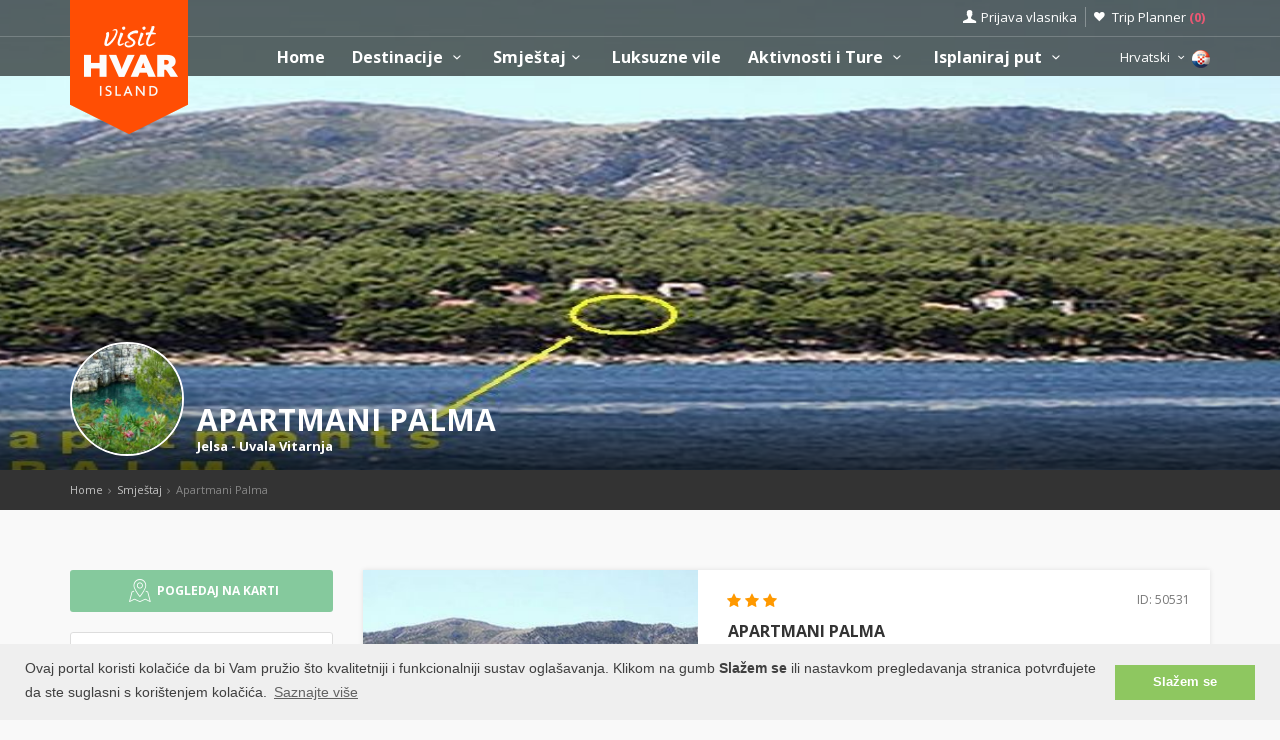

--- FILE ---
content_type: text/html; charset=UTF-8
request_url: https://www.otok-hvar.hr/apartmani-palma-vitarnja-jelsa
body_size: 21782
content:
<!DOCTYPE html>
<!--[if IE 8]><html class="ie ie8"> <![endif]-->
<!--[if IE 9]><html class="ie ie9"> <![endif]-->
<!--[if gt IE 9]><!-->
<html lang="hr">
<!--<![endif]-->
<head>
	<!-- Google tag (gtag.js) -->
<script async src="https://www.googletagmanager.com/gtag/js?id=G-QJ9V4KHVVG"></script>
<script>
window.dataLayer = window.dataLayer || [];
function gtag(){dataLayer.push(arguments);}
gtag('js', new Date());

gtag('config', 'G-QJ9V4KHVVG');
</script>	<script>var clicky_site_ids = clicky_site_ids || []; clicky_site_ids.push(66485018);</script>
<script async src="//static.getclicky.com/js"></script>	<meta charset="utf-8">
	<meta http-equiv="X-UA-Compatible" content="IE=edge">
	<meta name="viewport" content="width=device-width, initial-scale=1">
	<title>Uvala Vitarnja | Apartmani Palma | Jelsa | Privatni smještaj</title>
	<meta name="description" content="Direktan kontakt | Bez provizije | Garantirano najniže cijene! Apartmani Palma nalaze se u obiteljskoj kući u mirnom naselju Vitarnja, nedaleko Jelse u">
	<meta name="keywords" content="Accommodation, Hvar, croatia, visit Hvar, apartments, villas, hotels, visit Croatia, Hrvatska, Kroatien, Croazia, apartmani, smještaj, rentals, vacation, sea, beach,cheap, grad Hvar, Jelsa, Stari Grad">
	<meta name="author" content="Asker">
	<meta name="twitter:card" content="summary_large_image">
	<meta property="og:site_name" content="www.otok-hvar.hr">
	<meta property="og:title" content="Uvala Vitarnja | Apartmani Palma | Jelsa | Privatni smještaj">
	<meta property="og:description" content="Direktan kontakt | Bez provizije | Garantirano najniže cijene! Apartmani Palma nalaze se u obiteljskoj kući u mirnom naselju Vitarnja, nedaleko Jelse u">
	<meta property="og:image" content="https://www.visit-croatia.hr/photos/houses/hvar/thumbs/1475924312_big.jpg">
	<meta property="og:url" content="https://www.otok-hvar.hr/apartmani-palma-vitarnja-jelsa"/>
	<script type="text/javascript"  src="https://www.otok-hvar.hr/js/jquery-3.2.1.min.js" ></script>
	<script src="https://www.otok-hvar.hr/js/jquery-migrate-1.4.1.min.js"></script>
	<script src="https://www.otok-hvar.hr/js/common_scripts_min.js"></script>
	<link rel="canonical" href="https://www.otok-hvar.hr/apartmani-palma-vitarnja-jelsa"/>
	<link href="https://www.otok-hvar.hr/css/app.css" rel="stylesheet" media="screen">
	<!-- Favicons-->
    <link rel="shortcut icon" href="https://www.otok-hvar.hr/img/favicon.ico" type="image/x-icon">
    <link rel="apple-touch-icon" type="image/x-icon" href="https://www.otok-hvar.hr/img/apple-touch-icon-57x57-precomposed.png">
    <link rel="apple-touch-icon" type="image/x-icon" sizes="72x72" href="https://www.otok-hvar.hr/img/apple-touch-icon-72x72-precomposed.png">
    <link rel="apple-touch-icon" type="image/x-icon" sizes="114x114" href="https://www.otok-hvar.hr/img/apple-touch-icon-114x114-precomposed.png">
    <link rel="apple-touch-icon" type="image/x-icon" sizes="144x144" href="https://www.otok-hvar.hr/img/apple-touch-icon-144x144-precomposed.png">


	<!-- Fonts -->
	<link href='https://fonts.googleapis.com/css?family=Open+Sans:400,300italic,800,700,600,300|Open+Sans+Condensed:300&subset=latin-ext,latin' rel='stylesheet' type='text/css'>
	<link href='https://fonts.googleapis.com/css?family=Gochi+Hand' rel='stylesheet' type='text/css'>
	<link href='https://fonts.googleapis.com/css?family=Lato:300,400&subset=latin-ext,latin' rel='stylesheet' type='text/css'>

	    <!-- REVOLUTION SLIDER CSS -->
   <link href="https://www.otok-hvar.hr/rs-plugin/css/settings.css" rel="stylesheet">
   <link href="https://www.otok-hvar.hr/css/extralayers.css" rel="stylesheet">
   <meta name="csrf-token" content="gb7GVO4nuxh89owouL8PI6R6eBHC8Q46IMVjnnEp" />
   <script type="text/javascript" src="//s7.addthis.com/js/300/addthis_widget.js#async=1&pubid=ra-4d943cef59f6451e" async="async"></script>
	
	

	<!-- HTML5 shim and Respond.js for IE8 support of HTML5 elements and media queries -->
	<!-- WARNING: Respond.js doesn't work if you view the page via file:// -->
	<!--[if lt IE 9]>
		<script src="https://oss.maxcdn.com/html5shiv/3.7.2/html5shiv.min.js"></script>
		<script src="https://oss.maxcdn.com/respond/1.4.2/respond.min.js"></script>
	<![endif]-->
	<link rel="stylesheet" type="text/css" href="//cdnjs.cloudflare.com/ajax/libs/cookieconsent2/3.0.3/cookieconsent.min.css" />
	<script defere src="//cdnjs.cloudflare.com/ajax/libs/cookieconsent2/3.0.3/cookieconsent.min.js"></script>
	<script>
	window.addEventListener("load", function(){
	window.cookieconsent.initialise({
	"palette": {
		"popup": {
		"background": "#efefef",
		"text": "#404040"
		},
		"button": {
		"background": "#8ec760",
		"text": "#ffffff"
		}
	},
	"content": {
		"message": "Ovaj portal koristi kolačiće da bi Vam pružio što kvalitetniji i funkcionalniji sustav oglašavanja. Klikom na gumb <b>Slažem se</b> ili nastavkom pregledavanja stranica potvrđujete da ste suglasni s korištenjem kolačića.",
		"dismiss": "Slažem se",
		"link": "Saznajte više",
		"href": "https://www.otok-hvar.hr/pravilnik-o-privatnosti.php"
	}
	})});
	</script>
</head>

<body>
	<!--[if lte IE 8]>
    <p class="chromeframe">You are using an <strong>outdated</strong> browser. Please <a href="http://browsehappy.com/">upgrade your browser</a>.</p>
<![endif]-->

 <div id="preloader">
        <div class="sk-spinner sk-spinner-wave">
            <div class="sk-rect1"></div>
            <div class="sk-rect2"></div>
            <div class="sk-rect3"></div>
            <div class="sk-rect4"></div>
            <div class="sk-rect5"></div>
        </div>
</div>
    <!-- End Preload -->

    <div class="layer"></div>
    <!-- Mobile menu overlay mask -->
	<header>
    <div id="top_line">
        <div class="container">
            <div class="row">
                <div class="col-md-6 col-sm-6 col-xs-6"></div>

                <div class="col-md-6 col-sm-6 col-xs-6">
                    <ul id="top_links">
                        <li>
                            <div class="dropdown dropdown-access">
                                <a href="#" class="dropdown-toggle" data-toggle="dropdown" id="access_link">Prijava vlasnika</a>
                                <div class="dropdown-menu">
                                     <div class="padd-bottom-10 text-center greymiddle">
                                            Prijava samo za vlasnike smještaja 
                                     </div>
                                    <a target="_blank" href="https://www.visit-hvar.com/vlasnik/login">
                                        <input type="submit" name="" value="Registrirani korisnici" id="Sign_in" class="button_drop">
                                    </a>
                                        </br>
                                    <a target="_blank" href="https://www.visit-hvar.com/vlasnik/register">
                                        <input type="submit" name="" value="Novi korisnici" id="Sign_up" class="button_drop outline">
                                    </a>
                                    <div class="padd-top-15 text-center bold">
                                        <a id="forgot_pw" target="_blank" href="https://www.otok-hvar.hr/cjenik.php">
                                            Cjenik oglašavanja 
                                        </a>
                                    </div>
                                </div>
                            </div><!-- End Dropdown access -->
                        </li>
                        <li>
                            <a href="https://www.otok-hvar.hr/trip-planner" id="wishlist_link">Trip Planner 
                                <span class="bold redfont">
                                    (<span id="wishlist-counter">0</span>)
                                </span>
                            </a>
                        </li>
                    </ul>
                </div>
            </div><!-- End row -->
        </div><!-- End container-->
    </div><!-- End top line-->
            <div class="container">
                <div class="row">
                    <div class="col-md-2 col-sm-2 col-xs-2">
                        <div id="logo">
                            <a href="https://www.otok-hvar.hr"><img src="https://www.otok-hvar.hr/img/visit-hvar-logo.png" width="118" height="134" alt="Visit Hvar" data-retina="true" class="logo_normal"></a>
                            <a href="https://www.otok-hvar.hr"><img src="https://www.otok-hvar.hr/img/visit-hvar-logo-small.png" width="118" height="76" alt="Visit Hvar" data-retina="true" class="logo_sticky"></a>
                        </div>
                    </div>
                    <nav class="col-md-10 col-sm-10 col-xs-10">
                            <a class="cmn-toggle-switch cmn-toggle-switch__htx open_close" href="javascript:void(0);"><span>Menu mobile</span></a>
                            <div class="main-menu">
                                <div id="header_menu">
                                    <img src="https://www.otok-hvar.hr/img/visit-hvar-logo-small.png"  width="118" height="76" alt="Visit Hvar" data-retina="true">
                                </div>
                                <a href="#" class="open_close" id="close_in"><i class="icon_set_1_icon-77"></i></a>
                                <ul>
                                    <li class="submenu">
                                       <a href="https://www.otok-hvar.hr" class="show-submenu">Home</a>
                                    </li>
                                   
                                    <li class="submenu">
                                        <a href="javascript:void(0);" class="show-submenu">Destinacije <i class="icon-down-open-mini"></i></a>
                                        <ul> 
                                              <li class="submenu ">
                                                    <a href="https://www.otok-hvar.hr/destinations" class="show-submenu">Sve Destinacije</a>
                                             </li>
                                             
                                                                                    <li  class="dropdown-toggle" data-toggle="dropdown" role="button" aria-expanded="false" >
                                                <a href="https://www.otok-hvar.hr/destinations/hvar/hvar"  class="dropdown-toggle" data-toggle="dropdown" role="button" aria-expanded="false" >Grad Hvar  <i class="icon-right-open-mini"></i> </a>
                                                                                                     <ul class="dropdown-menu" role="menu">
                                                         <li><a href="https://www.otok-hvar.hr/destinations/hvar/hvar">Grad Hvar</a></li>
                                                                                                             <li><a href="https://www.otok-hvar.hr/destinations/hvar/galesnik">Otok Galešnik</a></li>
                                                                                                             <li><a href="https://www.otok-hvar.hr/destinations/hvar/jerolim">Otok Jerolim</a></li>
                                                                                                             <li><a href="https://www.otok-hvar.hr/destinations/hvar/stipanska">Stipanska</a></li>
                                                                                                             <li><a href="https://www.otok-hvar.hr/destinations/hvar/zdrilca">Ždrilca</a></li>
                                                                                                             <li><a href="https://www.otok-hvar.hr/destinations/hvar/palmizana">Palmižana</a></li>
                                                                                                             <li><a href="https://www.otok-hvar.hr/destinations/hvar/vlaka">Uvala Vlaka</a></li>
                                                                                                             <li><a href="https://www.otok-hvar.hr/destinations/hvar/pokonjidol">Uvala Pokonji Dol</a></li>
                                                                                                             <li><a href="https://www.otok-hvar.hr/destinations/hvar/vodnjak">Otok Vodnjak</a></li>
                                                                                                             <li><a href="https://www.otok-hvar.hr/destinations/hvar/mekicevica">Uvala Mekićevica</a></li>
                                                                                                             <li><a href="https://www.otok-hvar.hr/destinations/hvar/dubovica">Uvala Dubovica</a></li>
                                                                                                             <li><a href="https://www.otok-hvar.hr/destinations/hvar/piscena">Uvala Pišćena</a></li>
                                                                                                             <li><a href="https://www.otok-hvar.hr/destinations/hvar/pribinja">Uvala Pribinja</a></li>
                                                                                                             <li><a href="https://www.otok-hvar.hr/destinations/hvar/malagarska">Uvala Mala Garška</a></li>
                                                                                                             <li><a href="https://www.otok-hvar.hr/destinations/hvar/velagarska">Uvala Vela Garška</a></li>
                                                                                                             <li><a href="https://www.otok-hvar.hr/destinations/hvar/pelegrin">Rt Pelegrin</a></li>
                                                                                                             <li><a href="https://www.otok-hvar.hr/destinations/hvar/parja">Uvala Parja</a></li>
                                                                                                             <li><a href="https://www.otok-hvar.hr/destinations/hvar/vira">Uvala Vira</a></li>
                                                                                                          </ul>
                                                                                            </li>
                                                                                    <li  class="dropdown-toggle" data-toggle="dropdown" role="button" aria-expanded="false" >
                                                <a href="https://www.otok-hvar.hr/destinations/jelsa/jelsa"  class="dropdown-toggle" data-toggle="dropdown" role="button" aria-expanded="false" >Jelsa  <i class="icon-right-open-mini"></i> </a>
                                                                                                     <ul class="dropdown-menu" role="menu">
                                                         <li><a href="https://www.otok-hvar.hr/destinations/jelsa/jelsa">Jelsa</a></li>
                                                                                                             <li><a href="https://www.otok-hvar.hr/destinations/jelsa/grebisce">Uvala Grebišće</a></li>
                                                                                                             <li><a href="https://www.otok-hvar.hr/destinations/jelsa/mina">Uvala Mina</a></li>
                                                                                                             <li><a href="https://www.otok-hvar.hr/destinations/jelsa/vitarnja">Uvala Vitarnja</a></li>
                                                                                                             <li><a href="https://www.otok-hvar.hr/destinations/jelsa/zencisca">Uvala Zenčišća</a></li>
                                                                                                             <li><a href="https://www.otok-hvar.hr/destinations/jelsa/crikvica">Uvala Crikvica</a></li>
                                                                                                             <li><a href="https://www.otok-hvar.hr/destinations/jelsa/prapatna">Uvala Prapatna</a></li>
                                                                                                          </ul>
                                                                                            </li>
                                                                                    <li  class="dropdown-toggle" data-toggle="dropdown" role="button" aria-expanded="false" >
                                                <a href="https://www.otok-hvar.hr/destinations/starigrad/starigrad"  class="dropdown-toggle" data-toggle="dropdown" role="button" aria-expanded="false" >Stari Grad  <i class="icon-right-open-mini"></i> </a>
                                                                                                     <ul class="dropdown-menu" role="menu">
                                                         <li><a href="https://www.otok-hvar.hr/destinations/starigrad/starigrad">Stari Grad</a></li>
                                                                                                             <li><a href="https://www.otok-hvar.hr/destinations/starigrad/rudine">Rudine</a></li>
                                                                                                             <li><a href="https://www.otok-hvar.hr/destinations/starigrad/starigradzavala">Uvala Zavala</a></li>
                                                                                                             <li><a href="https://www.otok-hvar.hr/destinations/starigrad/zukova">Uvala Žukova</a></li>
                                                                                                             <li><a href="https://www.otok-hvar.hr/destinations/starigrad/maslinica">Uvala Maslinica</a></li>
                                                                                                          </ul>
                                                                                            </li>
                                                                                    <li  class="dropdown-toggle" data-toggle="dropdown" role="button" aria-expanded="false" >
                                                <a href="https://www.otok-hvar.hr/destinations/vrboska/vrboska"  class="dropdown-toggle" data-toggle="dropdown" role="button" aria-expanded="false" >Vrboska  <i class="icon-right-open-mini"></i> </a>
                                                                                                     <ul class="dropdown-menu" role="menu">
                                                         <li><a href="https://www.otok-hvar.hr/destinations/vrboska/vrboska">Vrboska</a></li>
                                                                                                             <li><a href="https://www.otok-hvar.hr/destinations/vrboska/soline">Soline</a></li>
                                                                                                             <li><a href="https://www.otok-hvar.hr/destinations/vrboska/zecevo">Otok Zečevo</a></li>
                                                                                                          </ul>
                                                                                            </li>
                                                                                    <li  class="dropdown-toggle" data-toggle="dropdown" role="button" aria-expanded="false" >
                                                <a href="https://www.otok-hvar.hr/destinations/sucuraj/sucuraj"  class="dropdown-toggle" data-toggle="dropdown" role="button" aria-expanded="false" >Sućuraj  <i class="icon-right-open-mini"></i> </a>
                                                                                                     <ul class="dropdown-menu" role="menu">
                                                         <li><a href="https://www.otok-hvar.hr/destinations/sucuraj/sucuraj">Sućuraj</a></li>
                                                                                                             <li><a href="https://www.otok-hvar.hr/destinations/sucuraj/mlaska">Uvala Mlaska</a></li>
                                                                                                             <li><a href="https://www.otok-hvar.hr/destinations/sucuraj/perna">Uvala Perna</a></li>
                                                                                                             <li><a href="https://www.otok-hvar.hr/destinations/sucuraj/mrtinovik">Uvala Mrtinovik</a></li>
                                                                                                          </ul>
                                                                                            </li>
                                                                                    <li  class="dropdown-toggle" data-toggle="dropdown" role="button" aria-expanded="false" >
                                                <a href="https://www.otok-hvar.hr/destinations/gdinj/gdinj"  class="dropdown-toggle" data-toggle="dropdown" role="button" aria-expanded="false" >Gdinj  <i class="icon-right-open-mini"></i> </a>
                                                                                                     <ul class="dropdown-menu" role="menu">
                                                         <li><a href="https://www.otok-hvar.hr/destinations/gdinj/gdinj">Gdinj</a></li>
                                                                                                             <li><a href="https://www.otok-hvar.hr/destinations/gdinj/pokrivenik">Pokrivenik</a></li>
                                                                                                             <li><a href="https://www.otok-hvar.hr/destinations/gdinj/zaraca">Uvala Zaraća</a></li>
                                                                                                             <li><a href="https://www.otok-hvar.hr/destinations/gdinj/pobij">Uvala Pobij</a></li>
                                                                                                             <li><a href="https://www.otok-hvar.hr/destinations/gdinj/pakomina">Uvala Pakomina</a></li>
                                                                                                             <li><a href="https://www.otok-hvar.hr/destinations/gdinj/virak">Uvala Virak</a></li>
                                                                                                             <li><a href="https://www.otok-hvar.hr/destinations/gdinj/medvidina">Uvala Medvidina</a></li>
                                                                                                             <li><a href="https://www.otok-hvar.hr/destinations/gdinj/skozanje">Uvala Skozanje</a></li>
                                                                                                             <li><a href="https://www.otok-hvar.hr/destinations/gdinj/lucica">Uvala Lučica</a></li>
                                                                                                             <li><a href="https://www.otok-hvar.hr/destinations/gdinj/soca">Uvala Soca</a></li>
                                                                                                             <li><a href="https://www.otok-hvar.hr/destinations/gdinj/torac">Uvala Torac</a></li>
                                                                                                             <li><a href="https://www.otok-hvar.hr/destinations/gdinj/tvrdnidolac">Uvala Tvrdni Dolac</a></li>
                                                                                                             <li><a href="https://www.otok-hvar.hr/destinations/gdinj/rapak">Uvala Rapak</a></li>
                                                                                                             <li><a href="https://www.otok-hvar.hr/destinations/gdinj/veprinova">Uvala Veprinova</a></li>
                                                                                                             <li><a href="https://www.otok-hvar.hr/destinations/gdinj/kozija">Uvala Kožija</a></li>
                                                                                                             <li><a href="https://www.otok-hvar.hr/destinations/gdinj/smrska">Uvala Smrska</a></li>
                                                                                                             <li><a href="https://www.otok-hvar.hr/destinations/gdinj/srhovdolac">Uvala Srhov Dolac</a></li>
                                                                                                             <li><a href="https://www.otok-hvar.hr/destinations/gdinj/jedra">Uvala Jedra</a></li>
                                                                                                          </ul>
                                                                                            </li>
                                                                                    <li  class="dropdown-toggle" data-toggle="dropdown" role="button" aria-expanded="false" >
                                                <a href="https://www.otok-hvar.hr/destinations/zavala/zavala"  class="dropdown-toggle" data-toggle="dropdown" role="button" aria-expanded="false" >Zavala  <i class="icon-right-open-mini"></i> </a>
                                                                                                     <ul class="dropdown-menu" role="menu">
                                                         <li><a href="https://www.otok-hvar.hr/destinations/zavala/zavala">Zavala</a></li>
                                                                                                             <li><a href="https://www.otok-hvar.hr/destinations/zavala/gromindolac">Gromin Dolac</a></li>
                                                                                                          </ul>
                                                                                            </li>
                                                                                    <li >
                                                <a href="https://www.otok-hvar.hr/destinations/ivandolac/ivandolac" >Ivan Dolac </a>
                                                                                            </li>
                                                                                    <li  class="dropdown-toggle" data-toggle="dropdown" role="button" aria-expanded="false" >
                                                <a href="https://www.otok-hvar.hr/destinations/svetanedjelja/svetanedjelja"  class="dropdown-toggle" data-toggle="dropdown" role="button" aria-expanded="false" >Sveta Nedjelja  <i class="icon-right-open-mini"></i> </a>
                                                                                                     <ul class="dropdown-menu" role="menu">
                                                         <li><a href="https://www.otok-hvar.hr/destinations/svetanedjelja/svetanedjelja">Sveta Nedjelja</a></li>
                                                                                                             <li><a href="https://www.otok-hvar.hr/destinations/svetanedjelja/bojanicbad">Bojanić Bad</a></li>
                                                                                                             <li><a href="https://www.otok-hvar.hr/destinations/svetanedjelja/nedjeljajagodna">Uvala Jagodna</a></li>
                                                                                                             <li><a href="https://www.otok-hvar.hr/destinations/svetanedjelja/lucisca">Uvala Lučišća</a></li>
                                                                                                          </ul>
                                                                                            </li>
                                                                                    <li >
                                                <a href="https://www.otok-hvar.hr/destinations/zarace/zarace" >Zaraće </a>
                                                                                            </li>
                                                                                    <li  class="dropdown-toggle" data-toggle="dropdown" role="button" aria-expanded="false" >
                                                <a href="https://www.otok-hvar.hr/destinations/brusje/brusje"  class="dropdown-toggle" data-toggle="dropdown" role="button" aria-expanded="false" >Brusje  <i class="icon-right-open-mini"></i> </a>
                                                                                                     <ul class="dropdown-menu" role="menu">
                                                         <li><a href="https://www.otok-hvar.hr/destinations/brusje/brusje">Brusje</a></li>
                                                                                                             <li><a href="https://www.otok-hvar.hr/destinations/brusje/jagodna">Uvala Jagodna</a></li>
                                                                                                             <li><a href="https://www.otok-hvar.hr/destinations/brusje/lozna">Uvala Lozna</a></li>
                                                                                                             <li><a href="https://www.otok-hvar.hr/destinations/brusje/stiniva">Uvala Stiniva</a></li>
                                                                                                             <li><a href="https://www.otok-hvar.hr/destinations/brusje/sviracina">Uvala Sviračina</a></li>
                                                                                                             <li><a href="https://www.otok-hvar.hr/destinations/brusje/zastupac">Uvala Zastupac</a></li>
                                                                                                          </ul>
                                                                                            </li>
                                                                                    <li >
                                                <a href="https://www.otok-hvar.hr/destinations/milna-hvar/milna-hvar" >Milna </a>
                                                                                            </li>
                                                                                    <li  class="dropdown-toggle" data-toggle="dropdown" role="button" aria-expanded="false" >
                                                <a href="https://www.otok-hvar.hr/destinations/basina/basina"  class="dropdown-toggle" data-toggle="dropdown" role="button" aria-expanded="false" >Basina  <i class="icon-right-open-mini"></i> </a>
                                                                                                     <ul class="dropdown-menu" role="menu">
                                                         <li><a href="https://www.otok-hvar.hr/destinations/basina/basina">Basina</a></li>
                                                                                                             <li><a href="https://www.otok-hvar.hr/destinations/basina/mudridolac">Uvala Mudri Dolac</a></li>
                                                                                                          </ul>
                                                                                            </li>
                                                                                    <li  class="dropdown-toggle" data-toggle="dropdown" role="button" aria-expanded="false" >
                                                <a href="https://www.otok-hvar.hr/destinations/bogomolje/bogomolje"  class="dropdown-toggle" data-toggle="dropdown" role="button" aria-expanded="false" >Bogomolje  <i class="icon-right-open-mini"></i> </a>
                                                                                                     <ul class="dropdown-menu" role="menu">
                                                         <li><a href="https://www.otok-hvar.hr/destinations/bogomolje/bogomolje">Bogomolje</a></li>
                                                                                                             <li><a href="https://www.otok-hvar.hr/destinations/bogomolje/bristova">Uvala Bristova</a></li>
                                                                                                             <li><a href="https://www.otok-hvar.hr/destinations/bogomolje/solotisa">Uvala Solotiša</a></li>
                                                                                                             <li><a href="https://www.otok-hvar.hr/destinations/bogomolje/bogomoljezavala">Uvala Zavala</a></li>
                                                                                                             <li><a href="https://www.otok-hvar.hr/destinations/bogomolje/pelinovik">Uvala Pelinovik</a></li>
                                                                                                             <li><a href="https://www.otok-hvar.hr/destinations/bogomolje/pelinovik-mali">Uvala Pelinovik mali</a></li>
                                                                                                             <li><a href="https://www.otok-hvar.hr/destinations/bogomolje/smokvina">Uvala Smokvina</a></li>
                                                                                                          </ul>
                                                                                            </li>
                                                                                    <li  class="dropdown-toggle" data-toggle="dropdown" role="button" aria-expanded="false" >
                                                <a href="https://www.otok-hvar.hr/destinations/zastrazisce/zastrazisce"  class="dropdown-toggle" data-toggle="dropdown" role="button" aria-expanded="false" >Zastražišće  <i class="icon-right-open-mini"></i> </a>
                                                                                                     <ul class="dropdown-menu" role="menu">
                                                         <li><a href="https://www.otok-hvar.hr/destinations/zastrazisce/zastrazisce">Zastražišće</a></li>
                                                                                                             <li><a href="https://www.otok-hvar.hr/destinations/zastrazisce/uvala-milna">Uvala Milna</a></li>
                                                                                                             <li><a href="https://www.otok-hvar.hr/destinations/zastrazisce/velastiniva">Uvala Vela Stiniva</a></li>
                                                                                                             <li><a href="https://www.otok-hvar.hr/destinations/zastrazisce/dubac">Uvala Dubac</a></li>
                                                                                                             <li><a href="https://www.otok-hvar.hr/destinations/zastrazisce/stanimir">Uvala Stanimir</a></li>
                                                                                                          </ul>
                                                                                            </li>
                                                                                    <li >
                                                <a href="https://www.otok-hvar.hr/destinations/pitve/pitve" >Pitve </a>
                                                                                            </li>
                                                                                    <li  class="dropdown-toggle" data-toggle="dropdown" role="button" aria-expanded="false" >
                                                <a href="https://www.otok-hvar.hr/destinations/vrbanj/vrbanj"  class="dropdown-toggle" data-toggle="dropdown" role="button" aria-expanded="false" >Vrbanj  <i class="icon-right-open-mini"></i> </a>
                                                                                                     <ul class="dropdown-menu" role="menu">
                                                         <li><a href="https://www.otok-hvar.hr/destinations/vrbanj/vrbanj">Vrbanj</a></li>
                                                                                                             <li><a href="https://www.otok-hvar.hr/destinations/vrbanj/borovavrbanj">Uvala Borova</a></li>
                                                                                                          </ul>
                                                                                            </li>
                                                                                    <li  class="dropdown-toggle" data-toggle="dropdown" role="button" aria-expanded="false" >
                                                <a href="https://www.otok-hvar.hr/destinations/scedro/scedro"  class="dropdown-toggle" data-toggle="dropdown" role="button" aria-expanded="false" >Otok Šćedro  <i class="icon-right-open-mini"></i> </a>
                                                                                                     <ul class="dropdown-menu" role="menu">
                                                         <li><a href="https://www.otok-hvar.hr/destinations/scedro/scedro">Otok Šćedro</a></li>
                                                                                                             <li><a href="https://www.otok-hvar.hr/destinations/scedro/borovalucica">Uvala Borova Lučica</a></li>
                                                                                                             <li><a href="https://www.otok-hvar.hr/destinations/scedro/veliporat">Uvala  Veli porat</a></li>
                                                                                                             <li><a href="https://www.otok-hvar.hr/destinations/scedro/mostir">Uvala Mostir</a></li>
                                                                                                             <li><a href="https://www.otok-hvar.hr/destinations/scedro/porterusa">Uvala Porteruša</a></li>
                                                                                                          </ul>
                                                                                            </li>
                                                                                    <li  class="dropdown-toggle" data-toggle="dropdown" role="button" aria-expanded="false" >
                                                <a href="https://www.otok-hvar.hr/destinations/poljica/poljica"  class="dropdown-toggle" data-toggle="dropdown" role="button" aria-expanded="false" >Poljica  <i class="icon-right-open-mini"></i> </a>
                                                                                                     <ul class="dropdown-menu" role="menu">
                                                         <li><a href="https://www.otok-hvar.hr/destinations/poljica/poljica">Poljica</a></li>
                                                                                                             <li><a href="https://www.otok-hvar.hr/destinations/poljica/malastiniva">Uvala Mala Stiniva</a></li>
                                                                                                             <li><a href="https://www.otok-hvar.hr/destinations/poljica/zecija">Uvala Zečija</a></li>
                                                                                                          </ul>
                                                                                            </li>
                                                                                    <li >
                                                <a href="https://www.otok-hvar.hr/destinations/humac/humac" >Humac </a>
                                                                                            </li>
                                                                                    <li  class="dropdown-toggle" data-toggle="dropdown" role="button" aria-expanded="false" >
                                                <a href="https://www.otok-hvar.hr/destinations/velograblje/velograblje"  class="dropdown-toggle" data-toggle="dropdown" role="button" aria-expanded="false" >Velo Grablje  <i class="icon-right-open-mini"></i> </a>
                                                                                                     <ul class="dropdown-menu" role="menu">
                                                         <li><a href="https://www.otok-hvar.hr/destinations/velograblje/velograblje">Velo Grablje</a></li>
                                                                                                             <li><a href="https://www.otok-hvar.hr/destinations/velograblje/malograblje">Malo Grablje</a></li>
                                                                                                          </ul>
                                                                                            </li>
                                                                                    <li >
                                                <a href="https://www.otok-hvar.hr/destinations/vrisnik/vrisnik" >Vrisnik </a>
                                                                                            </li>
                                                                                    <li >
                                                <a href="https://www.otok-hvar.hr/destinations/svirce/svirce" >Svirče </a>
                                                                                            </li>
                                                                                    <li >
                                                <a href="https://www.otok-hvar.hr/destinations/dol-hvar/dol-hvar" >Dol </a>
                                                                                            </li>
                                                                                    <li >
                                                <a href="https://www.otok-hvar.hr/destinations/selca-hvar/selca-hvar" >Selca </a>
                                                                                            </li>
                                                                                </ul>
                                    </li>
                                     <li class="submenu">
                                        <a href="javascript:void(0);" class="show-submenu">Smještaj<i class="icon-down-open-mini"></i></a>
                                        <ul>
                                            <li class="submenu ">
                                                <a href="https://www.otok-hvar.hr/search.php" class="show-submenu">Sav smještaj</a>
                                            </li>
                                            <li><a href="https://www.otok-hvar.hr/list.php?list=Last">Last minute</a></li>
                                            <li><a href="https://www.otok-hvar.hr/list.php?list=First">First minute</a></li>
                                            <li class="dropdown-toggle" data-toggle="dropdown" role="button" aria-expanded="false">
                                                <a href="#" class="dropdown-toggle" data-toggle="dropdown" role="button" aria-expanded="false">Traži po tipu <i class="icon-right-open-mini"></i></a>
                                                <ul class="dropdown-menu" role="menu">
                                                      <li>
                                                            <a href="https://www.otok-hvar.hr/search.php?filters=1&private=1">Privatni smještaj</a>
                                                       </li>
                                                       <li>
                                                            <a href="https://www.otok-hvar.hr/search.php?filters=1&hotel=1">Hotelski smještaj</a>
                                                       </li>
                                                       <li>
                                                            <a href="https://www.otok-hvar.hr/search.php?filters=1&hostel=1">Smještaj u Hostelu</a>
                                                       </li>
                                                 </ul>
                                            </li>
                                            <li class="dropdown-toggle" data-toggle="dropdown" role="button" aria-expanded="false">
                                                <a href="#" class="dropdown-toggle" data-toggle="dropdown" role="button" aria-expanded="false">Traži po destinacijama <i class="icon-right-open-mini"></i></a>
                                                <ul>
                                                                                                            <li class="dropdown-toggle" data-toggle="dropdown" role="button" aria-expanded="false">
                                                            <a href="https://www.otok-hvar.hr/search.php?destination=1" class="dropdown-toggle" data-toggle="dropdown" role="button" aria-expanded="false">Grad Hvar  <i class="icon-right-open-mini"></i></a>
                                                                 <ul class="dropdown-menu" role="menu">
                                                                    <li><a href="https://www.otok-hvar.hr/search.php?destination=1">Grad Hvar</a></li>
                                                                                                                                                                                                                                <li><a href="https://www.otok-hvar.hr/search.php?destination=25">Otok Galešnik</a></li>
                                                                                                                                                        <li><a href="https://www.otok-hvar.hr/search.php?destination=26">Otok Jerolim</a></li>
                                                                                                                                                        <li><a href="https://www.otok-hvar.hr/search.php?destination=27">Stipanska</a></li>
                                                                                                                                                        <li><a href="https://www.otok-hvar.hr/search.php?destination=28">Ždrilca</a></li>
                                                                                                                                                        <li><a href="https://www.otok-hvar.hr/search.php?destination=29">Palmižana</a></li>
                                                                                                                                                        <li><a href="https://www.otok-hvar.hr/search.php?destination=30">Uvala Vlaka</a></li>
                                                                                                                                                        <li><a href="https://www.otok-hvar.hr/search.php?destination=31">Uvala Pokonji Dol</a></li>
                                                                                                                                                        <li><a href="https://www.otok-hvar.hr/search.php?destination=108">Otok Vodnjak</a></li>
                                                                                                                                                        <li><a href="https://www.otok-hvar.hr/search.php?destination=32">Uvala Mekićevica</a></li>
                                                                                                                                                        <li><a href="https://www.otok-hvar.hr/search.php?destination=33">Uvala Dubovica</a></li>
                                                                                                                                                        <li><a href="https://www.otok-hvar.hr/search.php?destination=34">Uvala Pišćena</a></li>
                                                                                                                                                        <li><a href="https://www.otok-hvar.hr/search.php?destination=124">Uvala Pribinja</a></li>
                                                                                                                                                        <li><a href="https://www.otok-hvar.hr/search.php?destination=35">Uvala Mala Garška</a></li>
                                                                                                                                                        <li><a href="https://www.otok-hvar.hr/search.php?destination=36">Uvala Vela Garška</a></li>
                                                                                                                                                        <li><a href="https://www.otok-hvar.hr/search.php?destination=37">Rt Pelegrin</a></li>
                                                                                                                                                        <li><a href="https://www.otok-hvar.hr/search.php?destination=38">Uvala Parja</a></li>
                                                                                                                                                        <li><a href="https://www.otok-hvar.hr/search.php?destination=39">Uvala Vira</a></li>
                                                                                                                                                                                                                     </ul>
                                                            
                                                        </li>
                                                                                                            <li class="dropdown-toggle" data-toggle="dropdown" role="button" aria-expanded="false">
                                                            <a href="https://www.otok-hvar.hr/search.php?destination=2" class="dropdown-toggle" data-toggle="dropdown" role="button" aria-expanded="false">Jelsa  <i class="icon-right-open-mini"></i></a>
                                                                 <ul class="dropdown-menu" role="menu">
                                                                    <li><a href="https://www.otok-hvar.hr/search.php?destination=2">Jelsa</a></li>
                                                                                                                                                                                                                                <li><a href="https://www.otok-hvar.hr/search.php?destination=41">Uvala Grebišće</a></li>
                                                                                                                                                        <li><a href="https://www.otok-hvar.hr/search.php?destination=40">Uvala Mina</a></li>
                                                                                                                                                        <li><a href="https://www.otok-hvar.hr/search.php?destination=119">Uvala Vitarnja</a></li>
                                                                                                                                                        <li><a href="https://www.otok-hvar.hr/search.php?destination=42">Uvala Zenčišća</a></li>
                                                                                                                                                        <li><a href="https://www.otok-hvar.hr/search.php?destination=43">Uvala Crikvica</a></li>
                                                                                                                                                        <li><a href="https://www.otok-hvar.hr/search.php?destination=44">Uvala Prapatna</a></li>
                                                                                                                                                                                                                     </ul>
                                                            
                                                        </li>
                                                                                                            <li class="dropdown-toggle" data-toggle="dropdown" role="button" aria-expanded="false">
                                                            <a href="https://www.otok-hvar.hr/search.php?destination=3" class="dropdown-toggle" data-toggle="dropdown" role="button" aria-expanded="false">Stari Grad  <i class="icon-right-open-mini"></i></a>
                                                                 <ul class="dropdown-menu" role="menu">
                                                                    <li><a href="https://www.otok-hvar.hr/search.php?destination=3">Stari Grad</a></li>
                                                                                                                                                                                                                                <li><a href="https://www.otok-hvar.hr/search.php?destination=127">Rudine</a></li>
                                                                                                                                                        <li><a href="https://www.otok-hvar.hr/search.php?destination=46">Uvala Zavala</a></li>
                                                                                                                                                        <li><a href="https://www.otok-hvar.hr/search.php?destination=47">Uvala Žukova</a></li>
                                                                                                                                                        <li><a href="https://www.otok-hvar.hr/search.php?destination=45">Uvala Maslinica</a></li>
                                                                                                                                                                                                                     </ul>
                                                            
                                                        </li>
                                                                                                            <li class="dropdown-toggle" data-toggle="dropdown" role="button" aria-expanded="false">
                                                            <a href="https://www.otok-hvar.hr/search.php?destination=4" class="dropdown-toggle" data-toggle="dropdown" role="button" aria-expanded="false">Vrboska  <i class="icon-right-open-mini"></i></a>
                                                                 <ul class="dropdown-menu" role="menu">
                                                                    <li><a href="https://www.otok-hvar.hr/search.php?destination=4">Vrboska</a></li>
                                                                                                                                                                                                                                <li><a href="https://www.otok-hvar.hr/search.php?destination=50">Soline</a></li>
                                                                                                                                                        <li><a href="https://www.otok-hvar.hr/search.php?destination=51">Otok Zečevo</a></li>
                                                                                                                                                                                                                     </ul>
                                                            
                                                        </li>
                                                                                                            <li class="dropdown-toggle" data-toggle="dropdown" role="button" aria-expanded="false">
                                                            <a href="https://www.otok-hvar.hr/search.php?destination=16" class="dropdown-toggle" data-toggle="dropdown" role="button" aria-expanded="false">Sućuraj  <i class="icon-right-open-mini"></i></a>
                                                                 <ul class="dropdown-menu" role="menu">
                                                                    <li><a href="https://www.otok-hvar.hr/search.php?destination=16">Sućuraj</a></li>
                                                                                                                                                                                                                                <li><a href="https://www.otok-hvar.hr/search.php?destination=74">Uvala Mlaska</a></li>
                                                                                                                                                        <li><a href="https://www.otok-hvar.hr/search.php?destination=105">Uvala Perna</a></li>
                                                                                                                                                        <li><a href="https://www.otok-hvar.hr/search.php?destination=106">Uvala Mrtinovik</a></li>
                                                                                                                                                                                                                     </ul>
                                                            
                                                        </li>
                                                                                                            <li class="dropdown-toggle" data-toggle="dropdown" role="button" aria-expanded="false">
                                                            <a href="https://www.otok-hvar.hr/search.php?destination=8" class="dropdown-toggle" data-toggle="dropdown" role="button" aria-expanded="false">Gdinj  <i class="icon-right-open-mini"></i></a>
                                                                 <ul class="dropdown-menu" role="menu">
                                                                    <li><a href="https://www.otok-hvar.hr/search.php?destination=8">Gdinj</a></li>
                                                                                                                                                                                                                                <li><a href="https://www.otok-hvar.hr/search.php?destination=59">Pokrivenik</a></li>
                                                                                                                                                        <li><a href="https://www.otok-hvar.hr/search.php?destination=67">Uvala Zaraća</a></li>
                                                                                                                                                        <li><a href="https://www.otok-hvar.hr/search.php?destination=116">Uvala Pobij</a></li>
                                                                                                                                                        <li><a href="https://www.otok-hvar.hr/search.php?destination=126">Uvala Pakomina</a></li>
                                                                                                                                                        <li><a href="https://www.otok-hvar.hr/search.php?destination=132">Uvala Virak</a></li>
                                                                                                                                                        <li><a href="https://www.otok-hvar.hr/search.php?destination=109">Uvala Medvidina</a></li>
                                                                                                                                                        <li><a href="https://www.otok-hvar.hr/search.php?destination=61">Uvala Skozanje</a></li>
                                                                                                                                                        <li><a href="https://www.otok-hvar.hr/search.php?destination=58">Uvala Lučica</a></li>
                                                                                                                                                        <li><a href="https://www.otok-hvar.hr/search.php?destination=130">Uvala Soca</a></li>
                                                                                                                                                        <li><a href="https://www.otok-hvar.hr/search.php?destination=64">Uvala Torac</a></li>
                                                                                                                                                        <li><a href="https://www.otok-hvar.hr/search.php?destination=65">Uvala Tvrdni Dolac</a></li>
                                                                                                                                                        <li><a href="https://www.otok-hvar.hr/search.php?destination=60">Uvala Rapak</a></li>
                                                                                                                                                        <li><a href="https://www.otok-hvar.hr/search.php?destination=66">Uvala Veprinova</a></li>
                                                                                                                                                        <li><a href="https://www.otok-hvar.hr/search.php?destination=57">Uvala Kožija</a></li>
                                                                                                                                                        <li><a href="https://www.otok-hvar.hr/search.php?destination=62">Uvala Smrska</a></li>
                                                                                                                                                        <li><a href="https://www.otok-hvar.hr/search.php?destination=63">Uvala Srhov Dolac</a></li>
                                                                                                                                                        <li><a href="https://www.otok-hvar.hr/search.php?destination=56">Uvala Jedra</a></li>
                                                                                                                                                                                                                     </ul>
                                                            
                                                        </li>
                                                                                                            <li class="dropdown-toggle" data-toggle="dropdown" role="button" aria-expanded="false">
                                                            <a href="https://www.otok-hvar.hr/search.php?destination=24" class="dropdown-toggle" data-toggle="dropdown" role="button" aria-expanded="false">Zavala  <i class="icon-right-open-mini"></i></a>
                                                                 <ul class="dropdown-menu" role="menu">
                                                                    <li><a href="https://www.otok-hvar.hr/search.php?destination=24">Zavala</a></li>
                                                                                                                                                                                                                                <li><a href="https://www.otok-hvar.hr/search.php?destination=9">Gromin Dolac</a></li>
                                                                                                                                                                                                                     </ul>
                                                            
                                                        </li>
                                                                                                            <li class="dropdown-toggle" data-toggle="dropdown" role="button" aria-expanded="false">
                                                            <a href="https://www.otok-hvar.hr/search.php?destination=11" class="dropdown-toggle" data-toggle="dropdown" role="button" aria-expanded="false">Ivan Dolac  <i class="icon-right-open-mini"></i></a>
                                                                 <ul class="dropdown-menu" role="menu">
                                                                    <li><a href="https://www.otok-hvar.hr/search.php?destination=11">Ivan Dolac</a></li>
                                                                                                                                         </ul>
                                                            
                                                        </li>
                                                                                                            <li class="dropdown-toggle" data-toggle="dropdown" role="button" aria-expanded="false">
                                                            <a href="https://www.otok-hvar.hr/search.php?destination=17" class="dropdown-toggle" data-toggle="dropdown" role="button" aria-expanded="false">Sveta Nedjelja  <i class="icon-right-open-mini"></i></a>
                                                                 <ul class="dropdown-menu" role="menu">
                                                                    <li><a href="https://www.otok-hvar.hr/search.php?destination=17">Sveta Nedjelja</a></li>
                                                                                                                                                                                                                                <li><a href="https://www.otok-hvar.hr/search.php?destination=75">Bojanić Bad</a></li>
                                                                                                                                                        <li><a href="https://www.otok-hvar.hr/search.php?destination=76">Uvala Jagodna</a></li>
                                                                                                                                                        <li><a href="https://www.otok-hvar.hr/search.php?destination=77">Uvala Lučišća</a></li>
                                                                                                                                                                                                                     </ul>
                                                            
                                                        </li>
                                                                                                            <li class="dropdown-toggle" data-toggle="dropdown" role="button" aria-expanded="false">
                                                            <a href="https://www.otok-hvar.hr/search.php?destination=22" class="dropdown-toggle" data-toggle="dropdown" role="button" aria-expanded="false">Zaraće  <i class="icon-right-open-mini"></i></a>
                                                                 <ul class="dropdown-menu" role="menu">
                                                                    <li><a href="https://www.otok-hvar.hr/search.php?destination=22">Zaraće</a></li>
                                                                                                                                         </ul>
                                                            
                                                        </li>
                                                                                                            <li class="dropdown-toggle" data-toggle="dropdown" role="button" aria-expanded="false">
                                                            <a href="https://www.otok-hvar.hr/search.php?destination=6" class="dropdown-toggle" data-toggle="dropdown" role="button" aria-expanded="false">Brusje  <i class="icon-right-open-mini"></i></a>
                                                                 <ul class="dropdown-menu" role="menu">
                                                                    <li><a href="https://www.otok-hvar.hr/search.php?destination=6">Brusje</a></li>
                                                                                                                                                                                                                                <li><a href="https://www.otok-hvar.hr/search.php?destination=68">Uvala Jagodna</a></li>
                                                                                                                                                        <li><a href="https://www.otok-hvar.hr/search.php?destination=69">Uvala Lozna</a></li>
                                                                                                                                                        <li><a href="https://www.otok-hvar.hr/search.php?destination=70">Uvala Stiniva</a></li>
                                                                                                                                                        <li><a href="https://www.otok-hvar.hr/search.php?destination=71">Uvala Sviračina</a></li>
                                                                                                                                                        <li><a href="https://www.otok-hvar.hr/search.php?destination=120">Uvala Zastupac</a></li>
                                                                                                                                                                                                                     </ul>
                                                            
                                                        </li>
                                                                                                            <li class="dropdown-toggle" data-toggle="dropdown" role="button" aria-expanded="false">
                                                            <a href="https://www.otok-hvar.hr/search.php?destination=12" class="dropdown-toggle" data-toggle="dropdown" role="button" aria-expanded="false">Milna  <i class="icon-right-open-mini"></i></a>
                                                                 <ul class="dropdown-menu" role="menu">
                                                                    <li><a href="https://www.otok-hvar.hr/search.php?destination=12">Milna</a></li>
                                                                                                                                         </ul>
                                                            
                                                        </li>
                                                                                                            <li class="dropdown-toggle" data-toggle="dropdown" role="button" aria-expanded="false">
                                                            <a href="https://www.otok-hvar.hr/search.php?destination=48" class="dropdown-toggle" data-toggle="dropdown" role="button" aria-expanded="false">Basina  <i class="icon-right-open-mini"></i></a>
                                                                 <ul class="dropdown-menu" role="menu">
                                                                    <li><a href="https://www.otok-hvar.hr/search.php?destination=48">Basina</a></li>
                                                                                                                                                                                                                                <li><a href="https://www.otok-hvar.hr/search.php?destination=49">Uvala Mudri Dolac</a></li>
                                                                                                                                                                                                                     </ul>
                                                            
                                                        </li>
                                                                                                            <li class="dropdown-toggle" data-toggle="dropdown" role="button" aria-expanded="false">
                                                            <a href="https://www.otok-hvar.hr/search.php?destination=5" class="dropdown-toggle" data-toggle="dropdown" role="button" aria-expanded="false">Bogomolje  <i class="icon-right-open-mini"></i></a>
                                                                 <ul class="dropdown-menu" role="menu">
                                                                    <li><a href="https://www.otok-hvar.hr/search.php?destination=5">Bogomolje</a></li>
                                                                                                                                                                                                                                <li><a href="https://www.otok-hvar.hr/search.php?destination=129">Uvala Bristova</a></li>
                                                                                                                                                        <li><a href="https://www.otok-hvar.hr/search.php?destination=117">Uvala Solotiša</a></li>
                                                                                                                                                        <li><a href="https://www.otok-hvar.hr/search.php?destination=118">Uvala Zavala</a></li>
                                                                                                                                                        <li><a href="https://www.otok-hvar.hr/search.php?destination=121">Uvala Pelinovik</a></li>
                                                                                                                                                        <li><a href="https://www.otok-hvar.hr/search.php?destination=128">Uvala Pelinovik mali</a></li>
                                                                                                                                                        <li><a href="https://www.otok-hvar.hr/search.php?destination=110">Uvala Smokvina</a></li>
                                                                                                                                                                                                                     </ul>
                                                            
                                                        </li>
                                                                                                            <li class="dropdown-toggle" data-toggle="dropdown" role="button" aria-expanded="false">
                                                            <a href="https://www.otok-hvar.hr/search.php?destination=23" class="dropdown-toggle" data-toggle="dropdown" role="button" aria-expanded="false">Zastražišće  <i class="icon-right-open-mini"></i></a>
                                                                 <ul class="dropdown-menu" role="menu">
                                                                    <li><a href="https://www.otok-hvar.hr/search.php?destination=23">Zastražišće</a></li>
                                                                                                                                                                                                                                <li><a href="https://www.otok-hvar.hr/search.php?destination=134">Uvala Milna</a></li>
                                                                                                                                                        <li><a href="https://www.otok-hvar.hr/search.php?destination=79">Uvala Vela Stiniva</a></li>
                                                                                                                                                        <li><a href="https://www.otok-hvar.hr/search.php?destination=125">Uvala Dubac</a></li>
                                                                                                                                                        <li><a href="https://www.otok-hvar.hr/search.php?destination=878">Uvala Stanimir</a></li>
                                                                                                                                                                                                                     </ul>
                                                            
                                                        </li>
                                                                                                            <li class="dropdown-toggle" data-toggle="dropdown" role="button" aria-expanded="false">
                                                            <a href="https://www.otok-hvar.hr/search.php?destination=13" class="dropdown-toggle" data-toggle="dropdown" role="button" aria-expanded="false">Pitve  <i class="icon-right-open-mini"></i></a>
                                                                 <ul class="dropdown-menu" role="menu">
                                                                    <li><a href="https://www.otok-hvar.hr/search.php?destination=13">Pitve</a></li>
                                                                                                                                         </ul>
                                                            
                                                        </li>
                                                                                                            <li class="dropdown-toggle" data-toggle="dropdown" role="button" aria-expanded="false">
                                                            <a href="https://www.otok-hvar.hr/search.php?destination=20" class="dropdown-toggle" data-toggle="dropdown" role="button" aria-expanded="false">Vrbanj  <i class="icon-right-open-mini"></i></a>
                                                                 <ul class="dropdown-menu" role="menu">
                                                                    <li><a href="https://www.otok-hvar.hr/search.php?destination=20">Vrbanj</a></li>
                                                                                                                                                                                                                                <li><a href="https://www.otok-hvar.hr/search.php?destination=131">Uvala Borova</a></li>
                                                                                                                                                                                                                     </ul>
                                                            
                                                        </li>
                                                                                                            <li class="dropdown-toggle" data-toggle="dropdown" role="button" aria-expanded="false">
                                                            <a href="https://www.otok-hvar.hr/search.php?destination=86" class="dropdown-toggle" data-toggle="dropdown" role="button" aria-expanded="false">Otok Šćedro  <i class="icon-right-open-mini"></i></a>
                                                                 <ul class="dropdown-menu" role="menu">
                                                                    <li><a href="https://www.otok-hvar.hr/search.php?destination=86">Otok Šćedro</a></li>
                                                                                                                                                                                                                                <li><a href="https://www.otok-hvar.hr/search.php?destination=80">Uvala Borova Lučica</a></li>
                                                                                                                                                        <li><a href="https://www.otok-hvar.hr/search.php?destination=81">Uvala  Veli porat</a></li>
                                                                                                                                                        <li><a href="https://www.otok-hvar.hr/search.php?destination=82">Uvala Mostir</a></li>
                                                                                                                                                        <li><a href="https://www.otok-hvar.hr/search.php?destination=83">Uvala Porteruša</a></li>
                                                                                                                                                                                                                     </ul>
                                                            
                                                        </li>
                                                                                                            <li class="dropdown-toggle" data-toggle="dropdown" role="button" aria-expanded="false">
                                                            <a href="https://www.otok-hvar.hr/search.php?destination=14" class="dropdown-toggle" data-toggle="dropdown" role="button" aria-expanded="false">Poljica  <i class="icon-right-open-mini"></i></a>
                                                                 <ul class="dropdown-menu" role="menu">
                                                                    <li><a href="https://www.otok-hvar.hr/search.php?destination=14">Poljica</a></li>
                                                                                                                                                                                                                                <li><a href="https://www.otok-hvar.hr/search.php?destination=72">Uvala Mala Stiniva</a></li>
                                                                                                                                                        <li><a href="https://www.otok-hvar.hr/search.php?destination=73">Uvala Zečija</a></li>
                                                                                                                                                                                                                     </ul>
                                                            
                                                        </li>
                                                                                                            <li class="dropdown-toggle" data-toggle="dropdown" role="button" aria-expanded="false">
                                                            <a href="https://www.otok-hvar.hr/search.php?destination=10" class="dropdown-toggle" data-toggle="dropdown" role="button" aria-expanded="false">Humac  <i class="icon-right-open-mini"></i></a>
                                                                 <ul class="dropdown-menu" role="menu">
                                                                    <li><a href="https://www.otok-hvar.hr/search.php?destination=10">Humac</a></li>
                                                                                                                                         </ul>
                                                            
                                                        </li>
                                                                                                            <li class="dropdown-toggle" data-toggle="dropdown" role="button" aria-expanded="false">
                                                            <a href="https://www.otok-hvar.hr/search.php?destination=19" class="dropdown-toggle" data-toggle="dropdown" role="button" aria-expanded="false">Velo Grablje  <i class="icon-right-open-mini"></i></a>
                                                                 <ul class="dropdown-menu" role="menu">
                                                                    <li><a href="https://www.otok-hvar.hr/search.php?destination=19">Velo Grablje</a></li>
                                                                                                                                                                                                                                <li><a href="https://www.otok-hvar.hr/search.php?destination=78">Malo Grablje</a></li>
                                                                                                                                                                                                                     </ul>
                                                            
                                                        </li>
                                                                                                            <li class="dropdown-toggle" data-toggle="dropdown" role="button" aria-expanded="false">
                                                            <a href="https://www.otok-hvar.hr/search.php?destination=21" class="dropdown-toggle" data-toggle="dropdown" role="button" aria-expanded="false">Vrisnik  <i class="icon-right-open-mini"></i></a>
                                                                 <ul class="dropdown-menu" role="menu">
                                                                    <li><a href="https://www.otok-hvar.hr/search.php?destination=21">Vrisnik</a></li>
                                                                                                                                         </ul>
                                                            
                                                        </li>
                                                                                                            <li class="dropdown-toggle" data-toggle="dropdown" role="button" aria-expanded="false">
                                                            <a href="https://www.otok-hvar.hr/search.php?destination=18" class="dropdown-toggle" data-toggle="dropdown" role="button" aria-expanded="false">Svirče  <i class="icon-right-open-mini"></i></a>
                                                                 <ul class="dropdown-menu" role="menu">
                                                                    <li><a href="https://www.otok-hvar.hr/search.php?destination=18">Svirče</a></li>
                                                                                                                                         </ul>
                                                            
                                                        </li>
                                                                                                            <li class="dropdown-toggle" data-toggle="dropdown" role="button" aria-expanded="false">
                                                            <a href="https://www.otok-hvar.hr/search.php?destination=7" class="dropdown-toggle" data-toggle="dropdown" role="button" aria-expanded="false">Dol  <i class="icon-right-open-mini"></i></a>
                                                                 <ul class="dropdown-menu" role="menu">
                                                                    <li><a href="https://www.otok-hvar.hr/search.php?destination=7">Dol</a></li>
                                                                                                                                         </ul>
                                                            
                                                        </li>
                                                                                                            <li class="dropdown-toggle" data-toggle="dropdown" role="button" aria-expanded="false">
                                                            <a href="https://www.otok-hvar.hr/search.php?destination=15" class="dropdown-toggle" data-toggle="dropdown" role="button" aria-expanded="false">Selca  <i class="icon-right-open-mini"></i></a>
                                                                 <ul class="dropdown-menu" role="menu">
                                                                    <li><a href="https://www.otok-hvar.hr/search.php?destination=15">Selca</a></li>
                                                                                                                                         </ul>
                                                            
                                                        </li>
                                                                                                     </ul>
                                            </li>
                                          </ul>
                                        </li>
                                                                                    <li class="submenu">
                                                <a href="https://www.otok-hvar.hr/luksuzne-vile" class="">Luksuzne vile</a>
                                            </li>
                                                                                <li class="submenu">
                                            <a href="javascript:void(0);" class="show-submenu">Aktivnosti i Ture <i class="icon-down-open-mini"></i></a>
                                            <ul>
                                                <li class="submenu ">
                                                <a href="https://www.otok-hvar.hr/tours.php" class="show-submenu">Sve Ture</a>
                                            </li>
                                                                                                        <li  class="dropdown" >
                                                                <a href="https://www.otok-hvar.hr/tours.php?category=5"  class="dropdown-toggle" data-toggle="dropdown" role="button" aria-expanded="false" >Aktivnosti   <i class="icon-right-open-mini"></i> </a>
                                                                                                                                        <ul class="dropdown-menu" role="menu">
                                                                             <li><a href="https://www.otok-hvar.hr/tours.php?category=5">Aktivnosti</a></li>
                                                                                                                                                      <li><a href="https://www.otok-hvar.hr/tours.php?category=5&subcategory=57">Izleti gliserima</a></li>
                                                                                                                                                      <li><a href="https://www.otok-hvar.hr/tours.php?category=5&subcategory=46">Adrenalinske ture</a></li>
                                                                                                                                                      <li><a href="https://www.otok-hvar.hr/tours.php?category=5&subcategory=45">Tematske ture</a></li>
                                                                                                                                                      <li><a href="https://www.otok-hvar.hr/tours.php?category=5&subcategory=42">Panoramski let</a></li>
                                                                                                                                                      <li><a href="https://www.otok-hvar.hr/tours.php?category=5&subcategory=43">Edukacijske ture</a></li>
                                                                                                                                                      <li><a href="https://www.otok-hvar.hr/tours.php?category=5&subcategory=41">Hodanje i planinarenje</a></li>
                                                                                                                                                      <li><a href="https://www.otok-hvar.hr/tours.php?category=5&subcategory=17">Vinske ture</a></li>
                                                                                                                                                      <li><a href="https://www.otok-hvar.hr/tours.php?category=5&subcategory=16">Kayaking</a></li>
                                                                                                                                                      <li><a href="https://www.otok-hvar.hr/tours.php?category=5&subcategory=15">Off-Road izleti</a></li>
                                                                                                                                                      <li><a href="https://www.otok-hvar.hr/tours.php?category=5&subcategory=70">Ribolov</a></li>
                                                                                                                                                      <li><a href="https://www.otok-hvar.hr/tours.php?category=5&subcategory=14">Ronjenje</a></li>
                                                                                                                                                      <li><a href="https://www.otok-hvar.hr/tours.php?category=5&subcategory=11">Biciklizam</a></li>
                                                                                                                                                      <li><a href="https://www.otok-hvar.hr/tours.php?category=5&subcategory=12">Jedrenje</a></li>
                                                                                                                                                      <li><a href="https://www.otok-hvar.hr/tours.php?category=5&subcategory=13">Penjanje</a></li>
                                                                                                                                                      <li><a href="https://www.otok-hvar.hr/tours.php?category=5&subcategory=88">Vodeni sportovi</a></li>
                                                                                                                                                      <li><a href="https://www.otok-hvar.hr/tours.php?category=5&subcategory=92">Jedrenje na dasci</a></li>
                                                                                                                                                      <li><a href="https://www.otok-hvar.hr/tours.php?category=5&subcategory=94">Stand up paddle tours</a></li>
                                                                                                                                                      <li><a href="https://www.otok-hvar.hr/tours.php?category=5&subcategory=95">Kiteboarding</a></li>
                                                                                                                                                      <li><a href="https://www.otok-hvar.hr/tours.php?category=5&subcategory=99">City walk tours</a></li>
                                                                                                                                                      <li><a href="https://www.otok-hvar.hr/tours.php?category=5&subcategory=100">Via ferrata</a></li>
                                                                                                                                                      <li><a href="https://www.otok-hvar.hr/tours.php?category=5&subcategory=101">Degustacija maslinovog ulja</a></li>
                                                                                                                                                      <li><a href="https://www.otok-hvar.hr/tours.php?category=5&subcategory=203">Promatranje dupina</a></li>
                                                                                                                                                      <li><a href="https://www.otok-hvar.hr/tours.php?category=5&subcategory=202">Jahanje Konja</a></li>
                                                                                                                                                      <li><a href="https://www.otok-hvar.hr/tours.php?category=5&subcategory=166">Karting</a></li>
                                                                                                                                                </ul>
                                                                                                                        </li>
                                                                                                        <li  class="dropdown" >
                                                                <a href="https://www.otok-hvar.hr/tours.php?category=6"  class="dropdown-toggle" data-toggle="dropdown" role="button" aria-expanded="false" >Izleti   <i class="icon-right-open-mini"></i> </a>
                                                                                                                                        <ul class="dropdown-menu" role="menu">
                                                                             <li><a href="https://www.otok-hvar.hr/tours.php?category=6">Izleti</a></li>
                                                                                                                                                      <li><a href="https://www.otok-hvar.hr/tours.php?category=6&subcategory=20">Pješački izleti</a></li>
                                                                                                                                                      <li><a href="https://www.otok-hvar.hr/tours.php?category=6&subcategory=19">Izleti s autom</a></li>
                                                                                                                                                      <li><a href="https://www.otok-hvar.hr/tours.php?category=6&subcategory=18">Izleti brodom</a></li>
                                                                                                                                                </ul>
                                                                                                                        </li>
                                                                                                        <li  class="dropdown" >
                                                                <a href="https://www.otok-hvar.hr/tours.php?category=7"  class="dropdown-toggle" data-toggle="dropdown" role="button" aria-expanded="false" >Priroda i divljina   <i class="icon-right-open-mini"></i> </a>
                                                                                                                                        <ul class="dropdown-menu" role="menu">
                                                                             <li><a href="https://www.otok-hvar.hr/tours.php?category=7">Priroda i divljina</a></li>
                                                                                                                                                      <li><a href="https://www.otok-hvar.hr/tours.php?category=7&subcategory=52">Prirodne atrakcije</a></li>
                                                                                                                                                      <li><a href="https://www.otok-hvar.hr/tours.php?category=7&subcategory=25">Ronilačke lokacije</a></li>
                                                                                                                                                      <li><a href="https://www.otok-hvar.hr/tours.php?category=7&subcategory=23">Vidikovci</a></li>
                                                                                                                                                      <li><a href="https://www.otok-hvar.hr/tours.php?category=7&subcategory=201">Špilje</a></li>
                                                                                                                                                </ul>
                                                                                                                        </li>
                                                                                                        <li  class="dropdown" >
                                                                <a href="https://www.otok-hvar.hr/tours.php?category=17"  class="dropdown-toggle" data-toggle="dropdown" role="button" aria-expanded="false" >Plaže i uvale   <i class="icon-right-open-mini"></i> </a>
                                                                                                                                        <ul class="dropdown-menu" role="menu">
                                                                             <li><a href="https://www.otok-hvar.hr/tours.php?category=17">Plaže i uvale</a></li>
                                                                                                                                                      <li><a href="https://www.otok-hvar.hr/tours.php?category=17&subcategory=62">Šljunčane plaže</a></li>
                                                                                                                                                      <li><a href="https://www.otok-hvar.hr/tours.php?category=17&subcategory=63">Pješčane plaže</a></li>
                                                                                                                                                      <li><a href="https://www.otok-hvar.hr/tours.php?category=17&subcategory=64">Stjenovite plaže</a></li>
                                                                                                                                                      <li><a href="https://www.otok-hvar.hr/tours.php?category=17&subcategory=82">Naturističke plaže</a></li>
                                                                                                                                                      <li><a href="https://www.otok-hvar.hr/tours.php?category=17&subcategory=90">Gradske plaže</a></li>
                                                                                                                                                </ul>
                                                                                                                        </li>
                                                                                                        <li  class="dropdown" >
                                                                <a href="https://www.otok-hvar.hr/tours.php?category=9"  class="dropdown-toggle" data-toggle="dropdown" role="button" aria-expanded="false" >Zabava i noćni život   <i class="icon-right-open-mini"></i> </a>
                                                                                                                                        <ul class="dropdown-menu" role="menu">
                                                                             <li><a href="https://www.otok-hvar.hr/tours.php?category=9">Zabava i noćni život</a></li>
                                                                                                                                                      <li><a href="https://www.otok-hvar.hr/tours.php?category=9&subcategory=34">Klubovi na plaži</a></li>
                                                                                                                                                      <li><a href="https://www.otok-hvar.hr/tours.php?category=9&subcategory=32">Barovi i Kafići</a></li>
                                                                                                                                                      <li><a href="https://www.otok-hvar.hr/tours.php?category=9&subcategory=33">Koktel barovi</a></li>
                                                                                                                                                      <li><a href="https://www.otok-hvar.hr/tours.php?category=9&subcategory=31">Noćni klubovi</a></li>
                                                                                                                                                </ul>
                                                                                                                        </li>
                                                                                                        <li  class="dropdown" >
                                                                <a href="https://www.otok-hvar.hr/tours.php?category=10"  class="dropdown-toggle" data-toggle="dropdown" role="button" aria-expanded="false" >Gastronomija   <i class="icon-right-open-mini"></i> </a>
                                                                                                                                        <ul class="dropdown-menu" role="menu">
                                                                             <li><a href="https://www.otok-hvar.hr/tours.php?category=10">Gastronomija</a></li>
                                                                                                                                                      <li><a href="https://www.otok-hvar.hr/tours.php?category=10&subcategory=44">Picerije</a></li>
                                                                                                                                                      <li><a href="https://www.otok-hvar.hr/tours.php?category=10&subcategory=40">Konobe</a></li>
                                                                                                                                                      <li><a href="https://www.otok-hvar.hr/tours.php?category=10&subcategory=35">Restorani</a></li>
                                                                                                                                                      <li><a href="https://www.otok-hvar.hr/tours.php?category=10&subcategory=50">Vinari</a></li>
                                                                                                                                                      <li><a href="https://www.otok-hvar.hr/tours.php?category=10&subcategory=93">Gastro ture</a></li>
                                                                                                                                                </ul>
                                                                                                                        </li>
                                                                                                        <li  class="dropdown" >
                                                                <a href="https://www.otok-hvar.hr/tours.php?category=11"  class="dropdown-toggle" data-toggle="dropdown" role="button" aria-expanded="false" >Shopping   <i class="icon-right-open-mini"></i> </a>
                                                                                                                                        <ul class="dropdown-menu" role="menu">
                                                                             <li><a href="https://www.otok-hvar.hr/tours.php?category=11">Shopping</a></li>
                                                                                                                                                      <li><a href="https://www.otok-hvar.hr/tours.php?category=11&subcategory=48">Modni Butici</a></li>
                                                                                                                                                      <li><a href="https://www.otok-hvar.hr/tours.php?category=11&subcategory=47">Suvenirnice</a></li>
                                                                                                                                                      <li><a href="https://www.otok-hvar.hr/tours.php?category=11&subcategory=51">Galerije nakita</a></li>
                                                                                                                                                </ul>
                                                                                                                        </li>
                                                                                                        <li  class="dropdown" >
                                                                <a href="https://www.otok-hvar.hr/tours.php?category=4"  class="dropdown-toggle" data-toggle="dropdown" role="button" aria-expanded="false" >Povijest i Kultura   <i class="icon-right-open-mini"></i> </a>
                                                                                                                                        <ul class="dropdown-menu" role="menu">
                                                                             <li><a href="https://www.otok-hvar.hr/tours.php?category=4">Povijest i Kultura</a></li>
                                                                                                                                                      <li><a href="https://www.otok-hvar.hr/tours.php?category=4&subcategory=49">Umjetničke galerije</a></li>
                                                                                                                                                      <li><a href="https://www.otok-hvar.hr/tours.php?category=4&subcategory=10">Povijesne atrakcije</a></li>
                                                                                                                                                      <li><a href="https://www.otok-hvar.hr/tours.php?category=4&subcategory=9">Umjetnost i tradicija</a></li>
                                                                                                                                                      <li><a href="https://www.otok-hvar.hr/tours.php?category=4&subcategory=167">Muzeji</a></li>
                                                                                                                                                      <li><a href="https://www.otok-hvar.hr/tours.php?category=4&subcategory=168">Crkve</a></li>
                                                                                                                                                </ul>
                                                                                                                        </li>
                                                                                                        <li  class="dropdown" >
                                                                <a href="https://www.otok-hvar.hr/tours.php?category=12"  class="dropdown-toggle" data-toggle="dropdown" role="button" aria-expanded="false" >Zdrav život i Stil života   <i class="icon-right-open-mini"></i> </a>
                                                                                                                                        <ul class="dropdown-menu" role="menu">
                                                                             <li><a href="https://www.otok-hvar.hr/tours.php?category=12">Zdrav život i Stil života</a></li>
                                                                                                                                                      <li><a href="https://www.otok-hvar.hr/tours.php?category=12&subcategory=56">Masaža</a></li>
                                                                                                                                                      <li><a href="https://www.otok-hvar.hr/tours.php?category=12&subcategory=54">Sauna</a></li>
                                                                                                                                                      <li><a href="https://www.otok-hvar.hr/tours.php?category=12&subcategory=55">Fitness</a></li>
                                                                                                                                                      <li><a href="https://www.otok-hvar.hr/tours.php?category=12&subcategory=53">Wellness &amp; Spa</a></li>
                                                                                                                                                      <li><a href="https://www.otok-hvar.hr/tours.php?category=12&subcategory=71">Body &amp; Soul</a></li>
                                                                                                                                                      <li><a href="https://www.otok-hvar.hr/tours.php?category=12&subcategory=171">Dating</a></li>
                                                                                                                                                </ul>
                                                                                                                        </li>
                                                                                                        <li  class="dropdown" >
                                                                <a href="https://www.otok-hvar.hr/tours.php?category=14"  class="dropdown-toggle" data-toggle="dropdown" role="button" aria-expanded="false" >Usluge i Transport   <i class="icon-right-open-mini"></i> </a>
                                                                                                                                        <ul class="dropdown-menu" role="menu">
                                                                             <li><a href="https://www.otok-hvar.hr/tours.php?category=14">Usluge i Transport</a></li>
                                                                                                                                                      <li><a href="https://www.otok-hvar.hr/tours.php?category=14&subcategory=61">Taxi gliser transferi</a></li>
                                                                                                                                                      <li><a href="https://www.otok-hvar.hr/tours.php?category=14&subcategory=86">Ostale usluge</a></li>
                                                                                                                                                      <li><a href="https://www.otok-hvar.hr/tours.php?category=14&subcategory=79">Taxi auto transferi</a></li>
                                                                                                                                                      <li><a href="https://www.otok-hvar.hr/tours.php?category=14&subcategory=80">Najam automobila</a></li>
                                                                                                                                                      <li><a href="https://www.otok-hvar.hr/tours.php?category=14&subcategory=81">Zračni transferi</a></li>
                                                                                                                                                      <li><a href="https://www.otok-hvar.hr/tours.php?category=14&subcategory=65">Najam brodova</a></li>
                                                                                                                                                      <li><a href="https://www.otok-hvar.hr/tours.php?category=14&subcategory=169">Najam skutera</a></li>
                                                                                                                                                      <li><a href="https://www.otok-hvar.hr/tours.php?category=14&subcategory=170">Najam bicikla</a></li>
                                                                                                                                                </ul>
                                                                                                                        </li>
                                                                                                        <li  class="dropdown" >
                                                                <a href="https://www.otok-hvar.hr/tours.php?category=16"  class="dropdown-toggle" data-toggle="dropdown" role="button" aria-expanded="false" >Događanja   <i class="icon-right-open-mini"></i> </a>
                                                                                                                                        <ul class="dropdown-menu" role="menu">
                                                                             <li><a href="https://www.otok-hvar.hr/tours.php?category=16">Događanja</a></li>
                                                                                                                                                      <li><a href="https://www.otok-hvar.hr/tours.php?category=16&subcategory=78">Festivali</a></li>
                                                                                                                                                      <li><a href="https://www.otok-hvar.hr/tours.php?category=16&subcategory=67">Fešte</a></li>
                                                                                                                                                      <li><a href="https://www.otok-hvar.hr/tours.php?category=16&subcategory=68">Kulturna događanja</a></li>
                                                                                                                                                      <li><a href="https://www.otok-hvar.hr/tours.php?category=16&subcategory=69">Sportska događanja</a></li>
                                                                                                                                                      <li><a href="https://www.otok-hvar.hr/tours.php?category=16&subcategory=91">Party</a></li>
                                                                                                                                                </ul>
                                                                                                                        </li>
                                                                                                        <li  class="dropdown" >
                                                                <a href="https://www.otok-hvar.hr/tours.php?category=15"  class="dropdown-toggle" data-toggle="dropdown" role="button" aria-expanded="false" >Turistički vodič   <i class="icon-right-open-mini"></i> </a>
                                                                                                                                        <ul class="dropdown-menu" role="menu">
                                                                             <li><a href="https://www.otok-hvar.hr/tours.php?category=15">Turistički vodič</a></li>
                                                                                                                                                      <li><a href="https://www.otok-hvar.hr/tours.php?category=15&subcategory=75">Kamo na kupanje</a></li>
                                                                                                                                                      <li><a href="https://www.otok-hvar.hr/tours.php?category=15&subcategory=73">Što vidjeti i raditi</a></li>
                                                                                                                                                      <li><a href="https://www.otok-hvar.hr/tours.php?category=15&subcategory=76">Gdje jesti</a></li>
                                                                                                                                                      <li><a href="https://www.otok-hvar.hr/tours.php?category=15&subcategory=77">Gdje se zabaviti</a></li>
                                                                                                                                                </ul>
                                                                                                                        </li>
                                                                                            </ul>
                                        </li>
                                        <li class="submenu">
                                            <a href="javascript:void(0);" class="show-submenu">Isplaniraj put <i class="icon-down-open-mini"></i></a>
                                            <ul>
                                                <li><a href="https://www.otok-hvar.hr/island-hvar.php">Otok Hvar</a></li>
                                                <li><a href="https://www.otok-hvar.hr/povijest-i-kultura">Povijest i kultura</a></li>
                                                <li><a href="https://www.otok-hvar.hr/getting-to-hvar-island">Kako doći na Hvar</a></li>
                                                <li><a href="https://www.otok-hvar.hr/trip-planner">Moj Trip planner</a></li>
                                                <li><a href="https://www.otok-hvar.hr/hvar-interactive-map">Otok Hvar interaktivna karta</a></li>
                                          
                                                                                                    <li><a href="https://www.otok-hvar.hr/mobile-app.php">Free Mobile App</a></li>
                                                                                            </ul>
                                        </li>
                                         <li class="submenu hidden-lg hidden-md">
                                            <a href="https://www.visit-hvar.com/vlasnik/login" class="show-submenu">Prijava vlasnika</a>
                                         </li>
                                    </ul>
                            </div><!-- End main-menu -->
                            <ul id="top_tools">
                                <li>
                                <div class="dropdown dropdown-languages">
                                    <a href="#" class="dropdown-toggle" data-toggle="dropdown" id=""><span class="font13">Hrvatski <i class="icon-down-open-mini"></i></span> <img alt="Hrvatski" src="https://www.otok-hvar.hr/img/flags/hr.png"></a>
                                    <div class="dropdown-menu">
                                           <ul id="langs">
                                                                                                                                                            <li class="submenu" >
                                                             <a class="submenu" href="https://www.visit-hvar.com">
                                                                 <span class="font13 ">English </span> <span class="float-right"><img alt="English" src="https://www.otok-hvar.hr/img/flags/en.png"></span>
                                                            </a>
                                                        </li>
                                                                                                                                                                                                                <li class="submenu" >
                                                             <a class="submenu" href="https://www.hvarkroatien.de">
                                                                 <span class="font13 ">Deutsch </span> <span class="float-right"><img alt="Deutsch" src="https://www.otok-hvar.hr/img/flags/de.png"></span>
                                                            </a>
                                                        </li>
                                                                                                                                                                                                                <li class="submenu" >
                                                             <a class="submenu" href="https://www.hvar-croazia.it">
                                                                 <span class="font13 ">Italiano </span> <span class="float-right"><img alt="Italiano" src="https://www.otok-hvar.hr/img/flags/it.png"></span>
                                                            </a>
                                                        </li>
                                                                                                                                                                                                                <li class="submenu" >
                                                             <a class="submenu" href="https://www.otok-hvar.hr">
                                                                 <span class="font13 ">Hrvatski </span> <span class="float-right"><img alt="Hrvatski" src="https://www.otok-hvar.hr/img/flags/hr.png"></span>
                                                            </a>
                                                        </li>
                                                                                                                                               </ul>
                                    </div>
                            </div><!-- End Dropdown access -->
                                </li>
                            </ul>
                    </nav>
                </div>
            </div><!-- container -->
</header>
	<section class="parallax-window" data-parallax="scroll" data-image-src="https://www.visit-croatia.hr/photos/houses/hvar/thumbs/1475924312_huge.jpg" data-natural-width="1400" data-natural-height="470">
    <div class="parallax-content-2">
        <div class="container">
            <div class="row">

                 <div class="col-md-8 col-sm-8">
                    <div class="heading-box">
                        <a href="javascript:void(0);" class="tooltip-1 hidden-xs" data-placement="top" title="Josip">
                            <img class="img-circle border2 margin-top-100" width=114px height=114px alt="Josip" title="Josip"  
                                 src="https://www.visit-croatia.hr/photos/profile/thumbs/Josip-Buncuga-6707a9b0815701.08382994_small.jpg" />
                        </a>
                        <div class="house-name">
                            <h1 class="text-uppercase">Apartmani Palma</h1>
                            <span class="whitedestination whitelink">
                                                                          <a href="https://www.otok-hvar.hr/destinations/jelsa/jelsa">Jelsa</a> - <a href="https://www.otok-hvar.hr/destinations/jelsa/vitarnja">Uvala Vitarnja</a>
                                                             </span>
                        </div>
                     </div>
                </div>
               
            </div>
        </div>
    </div>
</section><!-- End section --><!-- Slider -->
    <div id="position">
            <div class="container">
                <ul>
                                    <li><a href="https://www.otok-hvar.hr">Home</a></li>
                                                <li><a href="https://www.otok-hvar.hr/search.php">Smještaj</a></li>
                                                <li class="active">Apartmani Palma</li>
                        </ul>

            </div>
    </div>

    <div class="collapse" id="collapseMap">
            <div id="map" class="map"></div>
    </div><!-- End Map -->
    <div class="container margin_60">
      <div class="row">
              <aside class="col-lg-3 col-md-3">
       <p class="">
           <a class="btn_fullmap" data-toggle="collapse" id="openMap" href="#collapseMap" aria-expanded="false" aria-controls="collapseMap"><span class="mapbutton"><i class="icon_set_1_icon-41 font24"></i><span id="openMapText">Pogledaj na karti</span></span></a>
       </p>
    
        <div class="house_sidebarbox">
    <div class="row">
          <div class="home_icon">
               <div class="col-md-2 col-sm-2">
                  <i class="houseicon "></i>
            </div>
            <div class="col-md-10 col-sm-10">
                  <span class="greydark font13 semibold">Privatni smještaj</span>
            </div>
        </div>
    </div>
    <div><hr class="hr-full"></div>
    <div class="text-uppercase padd-top-10">
        <strong>Apartmani Palma</strong>
    </div>
    <div class="semibold greymiddle">
       Jelsa 34 (Vitarnja)
    </div>
    <div class="greylink bold padd-bottom-5">
                    <a href="https://www.otok-hvar.hr/destinations/jelsa/jelsa">Jelsa</a> - <a href="https://www.otok-hvar.hr/destinations/jelsa/vitarnja">Uvala Vitarnja</a>
            </div>
    <hr class="hr-full">
    <div class="greylinkplus property padd-bottom-5" data-toggle="collapse" data-target="#properties">
          <h6 class="semibold padd-top-10"><span class="pull-left pluscollapse">+&nbsp;</span>
              Kapacitet objekta          </h6>
    </div>
    <div id="properties" class="collapse">
        <div class="row greymiddle semibold">
            <div class="col-md-12 col-sm-12">
                <div class="padd-bottom-5">Ukupan kapacitet: <span class="badge">7</span> osoba</div>
                                  
                                <div class="padd-bottom-5">Apartmana u objektu: <span class="badge">2</span></div> 
                                
                                
                               
            </div>
        </div>
   </div>
   <hr class="hr-full">
   <div class="greylinkplus statistic" data-toggle="collapse" data-target="#statistics">
          <h6 class="semibold padd-top-10"><span class="pull-left pluscollapse">+&nbsp;</span>
              Statistika          </h6>
   </div>
   <div id="statistics" class="collapse">
        <div class="row greymiddle">
            <div class="the-icons ">
                <a href="javascript:void(0);" class="tooltip-1 padd-top-10" data-placement="top" title="Posjete">
                    <i class=" icon_set_1_icon-46 font22"></i>
                </a>
                <span class="i-name">44333</span>
            </div>
            <div class="the-icons">
                 <a href="javascript:void(0);" class="tooltip-1 padd-top-10" data-placement="top" title="Trip Planner">
                     <i class=" icon_set_1_icon-82 font22"></i>
                 </a>
                <span class="i-name">93</span>
            </div>
            <div class="the-icons">
                  <a href="javascript:void(0);" class="tooltip-1 padd-top-10" data-placement="top" title="Upiti">
                     <i class="icon_set_1_icon-84 font22"></i>
                  </a>
                <span class="i-name">573</span>
            </div>
        </div>
        <div class="row ">
            <div class="the-icons col-md-12 col-sm-15">
                Zadnja izmjena: <strong>July, 2018</strong>
            </div>
        </div>
   </div>
</div>
       
        <div class="box_style_2 padd-15">
    <div>
        <img class="img-circle border3" width=78px height=78px alt="Josip" title="Josip"  
             src="https://www.visit-croatia.hr/photos/profile/thumbs/Josip-Buncuga-6707a9b0815701.08382994_small.jpg" />
               
        <div class="text-center bold padd-top-10 font-13 greymiddle">
            <a href="#">Josip</a>
        </div>
        <div class="text-center padd-top-5 padd-bottom-5 greylight">
            Korisnik od Oct, 2016
        </div>
        <hr class="hr-full">
        <div class="text-left padd-top-10 padd-bottom-5">
             <div class="font13 semibold greydark">Kontakt osoba govori:</div> 
             <div>Hrvatski, Engleski, Talijanski, Francuski</div>
        </div>
        <hr class="hr-full">
        <div class="text-left padd-top-10 padd-bottom-5">
             <div class="font13 semibold greydark padd-bottom-5">Verifikacija</div> 
             <ul class="list_ok">
                        <li>Email verificiran</li>
                        <li>Broj telefona verificiran</li>
                        <li>Lokacija verificirana</li>
             </ul>
        </div>
        <a class="btn_full green" target="_blank" href="https://www.otok-hvar.hr/apartmani-palma-vitarnja-jelsa/12323#contact">Kontaktiraj me</a>
        
    </div>
</div>
     
        
        
        <div class="box_style_2 padd-top-15 padd-left-15 padd-right-15 padd-bottom-2 hidden-sm hidden-xs">
    <div class="text-left">
       <div>
           <h4 class="padd-bottom-5 margin-0">Na drugim jezicima</h4>
       </div>
       <hr class="hr-full">
       <div class="greylink">
                                                            <a class="submenu middlegreylink" href="https://www.visit-hvar.com/apartments-palma-vitarnja-jelsa">
                      <span class="float-left padd-right-7"><img alt="English" src="https://www.otok-hvar.hr/img/flags/en.png"></span><span class="font14 semibold ">English </span> 
                      <div>Apartments Palma</div>
                 </a>
                <hr class="hr-full">
                                                                            <a class="submenu middlegreylink" href="https://www.hvar-croazia.it/appartamenti-palma-vitarnja-jelsa">
                      <span class="float-left padd-right-7"><img alt="Italiano" src="https://www.otok-hvar.hr/img/flags/it.png"></span><span class="font14 semibold ">Italiano </span> 
                      <div>Appartamenti Palma</div>
                 </a>
                <hr class="hr-full">
                                                                            <a class="submenu middlegreylink" href="https://www.hvarkroatien.de/ferienwohnungen-palma-vitarnja-jelsa">
                      <span class="float-left padd-right-7"><img alt="Deutsch" src="https://www.otok-hvar.hr/img/flags/de.png"></span><span class="font14 semibold ">Deutsch </span> 
                      <div>Wohnungen Palma</div>
                 </a>
                <hr class="hr-full">
                                    </div>
    </div>
</div>
        
          
         
</aside>

        <div class="col-lg-9 col-md-9">
            <div class="house_box">
                <div class="row">
                    <div id="single_tour_desc" class="col-lg-5 col-md-5  col-xs-12"> 
                                                   <div id="Img_carousel" class="magnific-gallery slider-pro">
                                <div class="sp-slides">
                                                                                                                        <div class="sp-slide">
                                                <a href="https://www.visit-croatia.hr/photos/houses/hvar/thumbs/1475924312_huge.jpg">
                                                    <img alt="" class="sp-image" src="https://www.visit-croatia.hr/photos/houses/hvar/thumbs/1475924312_huge.jpg"
                                                         data-src="https://www.visit-croatia.hr/photos/houses/hvar/thumbs/1475924312_big.jpg"
                                                         data-small="https://www.visit-croatia.hr/photos/houses/hvar/thumbs/1475924312_middle.jpg"
                                                         data-medium="https://www.visit-croatia.hr/photos/houses/hvar/thumbs/1475924312_big.jpg"
                                                         data-large="https://www.visit-croatia.hr/photos/houses/hvar/thumbs/1475924312_huge.jpg"
                                                         data-retina="https://www.visit-croatia.hr/photos/houses/hvar/thumbs/1475924312_huge.jpg">
                                                </a>
                                            </div>
                                                                                    <div class="sp-slide">
                                                <a href="https://www.visit-croatia.hr/photos/houses/hvar/thumbs/1475923494_huge.jpg">
                                                    <img alt="" class="sp-image" src="https://www.visit-croatia.hr/photos/houses/hvar/thumbs/1475923494_huge.jpg"
                                                         data-src="https://www.visit-croatia.hr/photos/houses/hvar/thumbs/1475923494_big.jpg"
                                                         data-small="https://www.visit-croatia.hr/photos/houses/hvar/thumbs/1475923494_middle.jpg"
                                                         data-medium="https://www.visit-croatia.hr/photos/houses/hvar/thumbs/1475923494_big.jpg"
                                                         data-large="https://www.visit-croatia.hr/photos/houses/hvar/thumbs/1475923494_huge.jpg"
                                                         data-retina="https://www.visit-croatia.hr/photos/houses/hvar/thumbs/1475923494_huge.jpg">
                                                </a>
                                            </div>
                                                                                    <div class="sp-slide">
                                                <a href="https://www.visit-croatia.hr/photos/houses/hvar/thumbs/1475924204_huge.jpg">
                                                    <img alt="" class="sp-image" src="https://www.visit-croatia.hr/photos/houses/hvar/thumbs/1475924204_huge.jpg"
                                                         data-src="https://www.visit-croatia.hr/photos/houses/hvar/thumbs/1475924204_big.jpg"
                                                         data-small="https://www.visit-croatia.hr/photos/houses/hvar/thumbs/1475924204_middle.jpg"
                                                         data-medium="https://www.visit-croatia.hr/photos/houses/hvar/thumbs/1475924204_big.jpg"
                                                         data-large="https://www.visit-croatia.hr/photos/houses/hvar/thumbs/1475924204_huge.jpg"
                                                         data-retina="https://www.visit-croatia.hr/photos/houses/hvar/thumbs/1475924204_huge.jpg">
                                                </a>
                                            </div>
                                                                                    <div class="sp-slide">
                                                <a href="https://www.visit-croatia.hr/photos/houses/hvar/thumbs/1475925678_huge.jpg">
                                                    <img alt="" class="sp-image" src="https://www.visit-croatia.hr/photos/houses/hvar/thumbs/1475925678_huge.jpg"
                                                         data-src="https://www.visit-croatia.hr/photos/houses/hvar/thumbs/1475925678_big.jpg"
                                                         data-small="https://www.visit-croatia.hr/photos/houses/hvar/thumbs/1475925678_middle.jpg"
                                                         data-medium="https://www.visit-croatia.hr/photos/houses/hvar/thumbs/1475925678_big.jpg"
                                                         data-large="https://www.visit-croatia.hr/photos/houses/hvar/thumbs/1475925678_huge.jpg"
                                                         data-retina="https://www.visit-croatia.hr/photos/houses/hvar/thumbs/1475925678_huge.jpg">
                                                </a>
                                            </div>
                                                                                    <div class="sp-slide">
                                                <a href="https://www.visit-croatia.hr/photos/houses/hvar/thumbs/1475924952_huge.jpg">
                                                    <img alt="" class="sp-image" src="https://www.visit-croatia.hr/photos/houses/hvar/thumbs/1475924952_huge.jpg"
                                                         data-src="https://www.visit-croatia.hr/photos/houses/hvar/thumbs/1475924952_big.jpg"
                                                         data-small="https://www.visit-croatia.hr/photos/houses/hvar/thumbs/1475924952_middle.jpg"
                                                         data-medium="https://www.visit-croatia.hr/photos/houses/hvar/thumbs/1475924952_big.jpg"
                                                         data-large="https://www.visit-croatia.hr/photos/houses/hvar/thumbs/1475924952_huge.jpg"
                                                         data-retina="https://www.visit-croatia.hr/photos/houses/hvar/thumbs/1475924952_huge.jpg">
                                                </a>
                                            </div>
                                                                                    <div class="sp-slide">
                                                <a href="https://www.visit-croatia.hr/photos/houses/hvar/thumbs/1475925103_huge.jpg">
                                                    <img alt="" class="sp-image" src="https://www.visit-croatia.hr/photos/houses/hvar/thumbs/1475925103_huge.jpg"
                                                         data-src="https://www.visit-croatia.hr/photos/houses/hvar/thumbs/1475925103_big.jpg"
                                                         data-small="https://www.visit-croatia.hr/photos/houses/hvar/thumbs/1475925103_middle.jpg"
                                                         data-medium="https://www.visit-croatia.hr/photos/houses/hvar/thumbs/1475925103_big.jpg"
                                                         data-large="https://www.visit-croatia.hr/photos/houses/hvar/thumbs/1475925103_huge.jpg"
                                                         data-retina="https://www.visit-croatia.hr/photos/houses/hvar/thumbs/1475925103_huge.jpg">
                                                </a>
                                            </div>
                                                                                    <div class="sp-slide">
                                                <a href="https://www.visit-croatia.hr/photos/houses/hvar/thumbs/1475925143_huge.jpg">
                                                    <img alt="" class="sp-image" src="https://www.visit-croatia.hr/photos/houses/hvar/thumbs/1475925143_huge.jpg"
                                                         data-src="https://www.visit-croatia.hr/photos/houses/hvar/thumbs/1475925143_big.jpg"
                                                         data-small="https://www.visit-croatia.hr/photos/houses/hvar/thumbs/1475925143_middle.jpg"
                                                         data-medium="https://www.visit-croatia.hr/photos/houses/hvar/thumbs/1475925143_big.jpg"
                                                         data-large="https://www.visit-croatia.hr/photos/houses/hvar/thumbs/1475925143_huge.jpg"
                                                         data-retina="https://www.visit-croatia.hr/photos/houses/hvar/thumbs/1475925143_huge.jpg">
                                                </a>
                                            </div>
                                                                                    <div class="sp-slide">
                                                <a href="https://www.visit-croatia.hr/photos/houses/hvar/thumbs/1475925168_huge.jpg">
                                                    <img alt="" class="sp-image" src="https://www.visit-croatia.hr/photos/houses/hvar/thumbs/1475925168_huge.jpg"
                                                         data-src="https://www.visit-croatia.hr/photos/houses/hvar/thumbs/1475925168_big.jpg"
                                                         data-small="https://www.visit-croatia.hr/photos/houses/hvar/thumbs/1475925168_middle.jpg"
                                                         data-medium="https://www.visit-croatia.hr/photos/houses/hvar/thumbs/1475925168_big.jpg"
                                                         data-large="https://www.visit-croatia.hr/photos/houses/hvar/thumbs/1475925168_huge.jpg"
                                                         data-retina="https://www.visit-croatia.hr/photos/houses/hvar/thumbs/1475925168_huge.jpg">
                                                </a>
                                            </div>
                                                                                    <div class="sp-slide">
                                                <a href="https://www.visit-croatia.hr/photos/houses/hvar/thumbs/1475925266_huge.jpg">
                                                    <img alt="" class="sp-image" src="https://www.visit-croatia.hr/photos/houses/hvar/thumbs/1475925266_huge.jpg"
                                                         data-src="https://www.visit-croatia.hr/photos/houses/hvar/thumbs/1475925266_big.jpg"
                                                         data-small="https://www.visit-croatia.hr/photos/houses/hvar/thumbs/1475925266_middle.jpg"
                                                         data-medium="https://www.visit-croatia.hr/photos/houses/hvar/thumbs/1475925266_big.jpg"
                                                         data-large="https://www.visit-croatia.hr/photos/houses/hvar/thumbs/1475925266_huge.jpg"
                                                         data-retina="https://www.visit-croatia.hr/photos/houses/hvar/thumbs/1475925266_huge.jpg">
                                                </a>
                                            </div>
                                                                                    <div class="sp-slide">
                                                <a href="https://www.visit-croatia.hr/photos/houses/hvar/thumbs/1475925321_huge.jpg">
                                                    <img alt="" class="sp-image" src="https://www.visit-croatia.hr/photos/houses/hvar/thumbs/1475925321_huge.jpg"
                                                         data-src="https://www.visit-croatia.hr/photos/houses/hvar/thumbs/1475925321_big.jpg"
                                                         data-small="https://www.visit-croatia.hr/photos/houses/hvar/thumbs/1475925321_middle.jpg"
                                                         data-medium="https://www.visit-croatia.hr/photos/houses/hvar/thumbs/1475925321_big.jpg"
                                                         data-large="https://www.visit-croatia.hr/photos/houses/hvar/thumbs/1475925321_huge.jpg"
                                                         data-retina="https://www.visit-croatia.hr/photos/houses/hvar/thumbs/1475925321_huge.jpg">
                                                </a>
                                            </div>
                                                                                    <div class="sp-slide">
                                                <a href="https://www.visit-croatia.hr/photos/houses/hvar/thumbs/1475925353_huge.jpg">
                                                    <img alt="" class="sp-image" src="https://www.visit-croatia.hr/photos/houses/hvar/thumbs/1475925353_huge.jpg"
                                                         data-src="https://www.visit-croatia.hr/photos/houses/hvar/thumbs/1475925353_big.jpg"
                                                         data-small="https://www.visit-croatia.hr/photos/houses/hvar/thumbs/1475925353_middle.jpg"
                                                         data-medium="https://www.visit-croatia.hr/photos/houses/hvar/thumbs/1475925353_big.jpg"
                                                         data-large="https://www.visit-croatia.hr/photos/houses/hvar/thumbs/1475925353_huge.jpg"
                                                         data-retina="https://www.visit-croatia.hr/photos/houses/hvar/thumbs/1475925353_huge.jpg">
                                                </a>
                                            </div>
                                                                                    <div class="sp-slide">
                                                <a href="https://www.visit-croatia.hr/photos/houses/hvar/thumbs/1475925384_huge.jpg">
                                                    <img alt="" class="sp-image" src="https://www.visit-croatia.hr/photos/houses/hvar/thumbs/1475925384_huge.jpg"
                                                         data-src="https://www.visit-croatia.hr/photos/houses/hvar/thumbs/1475925384_big.jpg"
                                                         data-small="https://www.visit-croatia.hr/photos/houses/hvar/thumbs/1475925384_middle.jpg"
                                                         data-medium="https://www.visit-croatia.hr/photos/houses/hvar/thumbs/1475925384_big.jpg"
                                                         data-large="https://www.visit-croatia.hr/photos/houses/hvar/thumbs/1475925384_huge.jpg"
                                                         data-retina="https://www.visit-croatia.hr/photos/houses/hvar/thumbs/1475925384_huge.jpg">
                                                </a>
                                            </div>
                                                                                    <div class="sp-slide">
                                                <a href="https://www.visit-croatia.hr/photos/houses/hvar/thumbs/1475925510_huge.jpg">
                                                    <img alt="" class="sp-image" src="https://www.visit-croatia.hr/photos/houses/hvar/thumbs/1475925510_huge.jpg"
                                                         data-src="https://www.visit-croatia.hr/photos/houses/hvar/thumbs/1475925510_big.jpg"
                                                         data-small="https://www.visit-croatia.hr/photos/houses/hvar/thumbs/1475925510_middle.jpg"
                                                         data-medium="https://www.visit-croatia.hr/photos/houses/hvar/thumbs/1475925510_big.jpg"
                                                         data-large="https://www.visit-croatia.hr/photos/houses/hvar/thumbs/1475925510_huge.jpg"
                                                         data-retina="https://www.visit-croatia.hr/photos/houses/hvar/thumbs/1475925510_huge.jpg">
                                                </a>
                                            </div>
                                                                                    <div class="sp-slide">
                                                <a href="https://www.visit-croatia.hr/photos/houses/hvar/thumbs/1475925579_huge.jpg">
                                                    <img alt="" class="sp-image" src="https://www.visit-croatia.hr/photos/houses/hvar/thumbs/1475925579_huge.jpg"
                                                         data-src="https://www.visit-croatia.hr/photos/houses/hvar/thumbs/1475925579_big.jpg"
                                                         data-small="https://www.visit-croatia.hr/photos/houses/hvar/thumbs/1475925579_middle.jpg"
                                                         data-medium="https://www.visit-croatia.hr/photos/houses/hvar/thumbs/1475925579_big.jpg"
                                                         data-large="https://www.visit-croatia.hr/photos/houses/hvar/thumbs/1475925579_huge.jpg"
                                                         data-retina="https://www.visit-croatia.hr/photos/houses/hvar/thumbs/1475925579_huge.jpg">
                                                </a>
                                            </div>
                                                                                    <div class="sp-slide">
                                                <a href="https://www.visit-croatia.hr/photos/houses/hvar/thumbs/1475925633_huge.jpg">
                                                    <img alt="" class="sp-image" src="https://www.visit-croatia.hr/photos/houses/hvar/thumbs/1475925633_huge.jpg"
                                                         data-src="https://www.visit-croatia.hr/photos/houses/hvar/thumbs/1475925633_big.jpg"
                                                         data-small="https://www.visit-croatia.hr/photos/houses/hvar/thumbs/1475925633_middle.jpg"
                                                         data-medium="https://www.visit-croatia.hr/photos/houses/hvar/thumbs/1475925633_big.jpg"
                                                         data-large="https://www.visit-croatia.hr/photos/houses/hvar/thumbs/1475925633_huge.jpg"
                                                         data-retina="https://www.visit-croatia.hr/photos/houses/hvar/thumbs/1475925633_huge.jpg">
                                                </a>
                                            </div>
                                                                                    <div class="sp-slide">
                                                <a href="https://www.visit-croatia.hr/photos/houses/hvar/thumbs/1475925728_huge.jpg">
                                                    <img alt="" class="sp-image" src="https://www.visit-croatia.hr/photos/houses/hvar/thumbs/1475925728_huge.jpg"
                                                         data-src="https://www.visit-croatia.hr/photos/houses/hvar/thumbs/1475925728_big.jpg"
                                                         data-small="https://www.visit-croatia.hr/photos/houses/hvar/thumbs/1475925728_middle.jpg"
                                                         data-medium="https://www.visit-croatia.hr/photos/houses/hvar/thumbs/1475925728_big.jpg"
                                                         data-large="https://www.visit-croatia.hr/photos/houses/hvar/thumbs/1475925728_huge.jpg"
                                                         data-retina="https://www.visit-croatia.hr/photos/houses/hvar/thumbs/1475925728_huge.jpg">
                                                </a>
                                            </div>
                                                                                    <div class="sp-slide">
                                                <a href="https://www.visit-croatia.hr/photos/houses/hvar/thumbs/1475925944_huge.jpg">
                                                    <img alt="" class="sp-image" src="https://www.visit-croatia.hr/photos/houses/hvar/thumbs/1475925944_huge.jpg"
                                                         data-src="https://www.visit-croatia.hr/photos/houses/hvar/thumbs/1475925944_big.jpg"
                                                         data-small="https://www.visit-croatia.hr/photos/houses/hvar/thumbs/1475925944_middle.jpg"
                                                         data-medium="https://www.visit-croatia.hr/photos/houses/hvar/thumbs/1475925944_big.jpg"
                                                         data-large="https://www.visit-croatia.hr/photos/houses/hvar/thumbs/1475925944_huge.jpg"
                                                         data-retina="https://www.visit-croatia.hr/photos/houses/hvar/thumbs/1475925944_huge.jpg">
                                                </a>
                                            </div>
                                                                                    <div class="sp-slide">
                                                <a href="https://www.visit-croatia.hr/photos/houses/hvar/thumbs/1475925998_huge.jpg">
                                                    <img alt="" class="sp-image" src="https://www.visit-croatia.hr/photos/houses/hvar/thumbs/1475925998_huge.jpg"
                                                         data-src="https://www.visit-croatia.hr/photos/houses/hvar/thumbs/1475925998_big.jpg"
                                                         data-small="https://www.visit-croatia.hr/photos/houses/hvar/thumbs/1475925998_middle.jpg"
                                                         data-medium="https://www.visit-croatia.hr/photos/houses/hvar/thumbs/1475925998_big.jpg"
                                                         data-large="https://www.visit-croatia.hr/photos/houses/hvar/thumbs/1475925998_huge.jpg"
                                                         data-retina="https://www.visit-croatia.hr/photos/houses/hvar/thumbs/1475925998_huge.jpg">
                                                </a>
                                            </div>
                                                                                    <div class="sp-slide">
                                                <a href="https://www.visit-croatia.hr/photos/houses/hvar/thumbs/1475926118_huge.jpg">
                                                    <img alt="" class="sp-image" src="https://www.visit-croatia.hr/photos/houses/hvar/thumbs/1475926118_huge.jpg"
                                                         data-src="https://www.visit-croatia.hr/photos/houses/hvar/thumbs/1475926118_big.jpg"
                                                         data-small="https://www.visit-croatia.hr/photos/houses/hvar/thumbs/1475926118_middle.jpg"
                                                         data-medium="https://www.visit-croatia.hr/photos/houses/hvar/thumbs/1475926118_big.jpg"
                                                         data-large="https://www.visit-croatia.hr/photos/houses/hvar/thumbs/1475926118_huge.jpg"
                                                         data-retina="https://www.visit-croatia.hr/photos/houses/hvar/thumbs/1475926118_huge.jpg">
                                                </a>
                                            </div>
                                                                                    <div class="sp-slide">
                                                <a href="https://www.visit-croatia.hr/photos/houses/hvar/thumbs/1475939109_huge.jpg">
                                                    <img alt="" class="sp-image" src="https://www.visit-croatia.hr/photos/houses/hvar/thumbs/1475939109_huge.jpg"
                                                         data-src="https://www.visit-croatia.hr/photos/houses/hvar/thumbs/1475939109_big.jpg"
                                                         data-small="https://www.visit-croatia.hr/photos/houses/hvar/thumbs/1475939109_middle.jpg"
                                                         data-medium="https://www.visit-croatia.hr/photos/houses/hvar/thumbs/1475939109_big.jpg"
                                                         data-large="https://www.visit-croatia.hr/photos/houses/hvar/thumbs/1475939109_huge.jpg"
                                                         data-retina="https://www.visit-croatia.hr/photos/houses/hvar/thumbs/1475939109_huge.jpg">
                                                </a>
                                            </div>
                                        
                                                                    </div>
                                <div class="sp-thumbnails hidden-xs">
                                                                                     <img alt="" class="sp-thumbnail" src="https://www.visit-croatia.hr/photos/houses/hvar/thumbs/1475924312_small.jpg">
                                                                                     <img alt="" class="sp-thumbnail" src="https://www.visit-croatia.hr/photos/houses/hvar/thumbs/1475923494_small.jpg">
                                                                                     <img alt="" class="sp-thumbnail" src="https://www.visit-croatia.hr/photos/houses/hvar/thumbs/1475924204_small.jpg">
                                                                                     <img alt="" class="sp-thumbnail" src="https://www.visit-croatia.hr/photos/houses/hvar/thumbs/1475925678_small.jpg">
                                                                                     <img alt="" class="sp-thumbnail" src="https://www.visit-croatia.hr/photos/houses/hvar/thumbs/1475924952_small.jpg">
                                                                                     <img alt="" class="sp-thumbnail" src="https://www.visit-croatia.hr/photos/houses/hvar/thumbs/1475925103_small.jpg">
                                                                                     <img alt="" class="sp-thumbnail" src="https://www.visit-croatia.hr/photos/houses/hvar/thumbs/1475925143_small.jpg">
                                                                                     <img alt="" class="sp-thumbnail" src="https://www.visit-croatia.hr/photos/houses/hvar/thumbs/1475925168_small.jpg">
                                                                                     <img alt="" class="sp-thumbnail" src="https://www.visit-croatia.hr/photos/houses/hvar/thumbs/1475925266_small.jpg">
                                                                                     <img alt="" class="sp-thumbnail" src="https://www.visit-croatia.hr/photos/houses/hvar/thumbs/1475925321_small.jpg">
                                                                                     <img alt="" class="sp-thumbnail" src="https://www.visit-croatia.hr/photos/houses/hvar/thumbs/1475925353_small.jpg">
                                                                                     <img alt="" class="sp-thumbnail" src="https://www.visit-croatia.hr/photos/houses/hvar/thumbs/1475925384_small.jpg">
                                                                                     <img alt="" class="sp-thumbnail" src="https://www.visit-croatia.hr/photos/houses/hvar/thumbs/1475925510_small.jpg">
                                                                                     <img alt="" class="sp-thumbnail" src="https://www.visit-croatia.hr/photos/houses/hvar/thumbs/1475925579_small.jpg">
                                                                                     <img alt="" class="sp-thumbnail" src="https://www.visit-croatia.hr/photos/houses/hvar/thumbs/1475925633_small.jpg">
                                                                                     <img alt="" class="sp-thumbnail" src="https://www.visit-croatia.hr/photos/houses/hvar/thumbs/1475925728_small.jpg">
                                                                                     <img alt="" class="sp-thumbnail" src="https://www.visit-croatia.hr/photos/houses/hvar/thumbs/1475925944_small.jpg">
                                                                                     <img alt="" class="sp-thumbnail" src="https://www.visit-croatia.hr/photos/houses/hvar/thumbs/1475925998_small.jpg">
                                                                                     <img alt="" class="sp-thumbnail" src="https://www.visit-croatia.hr/photos/houses/hvar/thumbs/1475926118_small.jpg">
                                                                                     <img alt="" class="sp-thumbnail" src="https://www.visit-croatia.hr/photos/houses/hvar/thumbs/1475939109_small.jpg">
                                                                        </div>
                            </div>
                                            </div>
                    <div class="col-lg-7 col-md-7 col-xs-12"> 
                        <div class="house-description-box">
                            <div class="row">
                                 <div class="col-lg-6 col-md-6 col-xs-4"> 
                                    <div class="rating">
                                        <i class="icon-star  voted"></i><i class="icon-star  voted"></i><i class="icon-star  voted"></i>                                    </div>
                                 </div>
                                 <div class="col-lg-6 col-md-6 col-xs-8"> 
                                    <div class="pull-right font10">ID: 50531</div>
                                 </div>
                            </div>
                            <div class="house_desc">
                                   <h3><strong>Apartmani Palma</strong></h3>
                            </div>

                            <div class="house_description">    
                                                                   </div>
                                    <div class="hidden-xs row padd-top-10 padd-bottom-5">
                                        <div class="col-lg-9 col-md-9 ">
                                           <div style='padding-bottom:5px;'>
<!-- AddThis Button BEGIN -->
    <div class="addthis_toolbox_tour addthis_default_style" style="text-align:left;">
        <a style="width:85px"  class="addthis_button_facebook_like" fb:like:layout="button_count"></a>
        <a class="addthis_counter addthis_pill_style"></a>
    </div>
 <script type="text/javascript" src="//s7.addthis.com/js/300/addthis_widget.js#pubid=ra-4d943cef59f6451e"></script>
<!-- AddThis Button END -->
</div>
                                        </div>
                                         <div class="col-lg-3 col-md-3">

                                        </div>
                                    </div>
                                   <div class="greymiddle semibold padd-top-15 font13 hidden-xs ">
                                        Ukupan kapacitet ovog objekta 7 osoba | 

                                                                                        2 Apartmana                                                                                                                                                                                                                                                                                                             
                                   </div>


                             </div>
                        </div>
                    </div>
                </div>
                <div class="house_box padd-left-20 padd-bottom-10 padd-top-10 padd-right-20">
                    <div class="row">
                           <div class="col-lg-12 col-md-12">
                               <div class="font14 semibold">Odaberite odgovarajući apartman ili sobu i pošaljite direktan upit vlasniku smještaja. <span class="greentext">Bez provizije</span></div>
                           </div>
                    </div>
                </div>
                                         <div class="strip_all_tour_list wow fadeIn" data-wow-delay="0.1s">
      <div class="row">
                    <div class="col-lg-4 col-md-4 col-sm-4">
                       <div class="wishlist_small">
                            <a onclick="sendToWishlist(51938)" class="tooltip_flip tooltip-effect-1" href="javascript:void(0);">
                                                               <span id="wishlist_51938">+</span>
                                                               <span class="tooltip-content-flip">
                                    <span id="tooltiptxt_51938" class="tooltip-back">Dodaj u trip planner</span>
                                </span>
                            </a>
                       </div>  
                        <div class="img_list">
                            <a target="" href="https://www.otok-hvar.hr/apartmani-palma-vitarnja-jelsa/12323">
                                                                  <img src="[data-uri]" data-src="https://www.visit-croatia.hr/photos/apartments/hvar/thumbs/1475939360_small.jpg" alt="Apartman A2">
                          
                            </a>
                            <div class="short_info tour">
                                    <div class="profile_img">
                                        <a href="javascript:void(0);" class="tooltip-1" data-placement="right" title="Josip">
                                            <img class="img-circle border2" width=68px height=68px alt="Josip" title="Josip"  
                                                 src="https://www.visit-croatia.hr/photos/profile/thumbs/Josip-Buncuga-6707a9b0815701.08382994_small.jpg" />
                                   
                                        </a>
                                    </div>
                                     <div class="bedicon">
                                         <img align="bottom" width="29px" alt="2+1" title=""  src="https://www.otok-hvar.hr/img/bed.png" />
                                    </div>
                                    <div class="prices bold">2+1 </div>       
                            </div>
                        </div>
                        
               </div>
              <div class="clearfix visible-xs-block"></div>
                    <div class="col-lg-6 col-md-6 col-sm-6">
                    	<div class="tour_list_desc"> 
                            <div id="score"> 
                            </div>
                            <div class="rating">
                                <i class="icon-star  voted"></i><i class="icon-star  voted"></i><i class="icon-star  voted"></i>                            </div>
                            <h3><strong><a target="" href="https://www.otok-hvar.hr/apartmani-palma-vitarnja-jelsa/12323">Apartman A2</a></strong></h3>
                            <h4><strong><a href="https://www.otok-hvar.hr/apartmani-palma-vitarnja-jelsa">Apartmani Palma</a></strong></h4>
                            <div class="bold hidden-xs">
                                					                                                         Površina: 30m<sup>2</sup>,  
                                                                        Prizemlje,  
                                    Broj soba: 1, Broj kupaonica: 1,
                                                                            Terasa, 
                                     
                                                                            Kuhinja,
                                     
                                                                            More: 
                                        50m
                                     
                                  
                                    
				                   
                            </div>
                            <div class="bold padd-bottom-15 padd-top-2">
                                                                      <a href="https://www.otok-hvar.hr/destinations/jelsa/jelsa">
                                         Jelsa
                                     </a>
                                       -
                                                                      <a href="https://www.otok-hvar.hr/destinations/jelsa/vitarnja">Uvala Vitarnja</a>
                                     <span class="greylight no-bold"> - Privatni smještaj</span>
                            </div>
                            <ul class="add_info hidden-md hidden-sm hidden-xs">
                                                                                                                <li>
                                            <a href="javascript:void(0);" class="tooltip-1" data-placement="top" title="Parking"><img alt="Parking" src="https://www.otok-hvar.hr/img/icons/icon-small-parking.png"></a>
                                        </li>  
                                                                                                                <li>
                                            <a href="javascript:void(0);" class="tooltip-1" data-placement="top" title="Satelitska televizija"><img alt="Satelitska televizija" src="https://www.otok-hvar.hr/img/icons/icon-small-tv.png"></a>
                                        </li>  
                                                                                                                                                    <li>
                                            <a href="javascript:void(0);" class="tooltip-1" data-placement="top" title="Internet dostupan"><img alt="Internet dostupan" src="https://www.otok-hvar.hr/img/icons/icon-small-wifi.png"></a>
                                        </li>
                                                                                                                <li>
                                            <a href="javascript:void(0);" class="tooltip-1" data-placement="top" title="Kućni ljubimci dozvoljeni"><img alt="Kućni ljubimci dozvoljeni" src="https://www.otok-hvar.hr/img/icons/icon-small-pet-friendly.png"></a>
                                        </li>
                                                                                                                                                                                        <li>
                                            <a href="javascript:void(0);" class="tooltip-1" data-placement="top" title="Dječji krevetić"><img alt="Dječji krevetić" src="https://www.otok-hvar.hr/img/icons/icon-small-baby-bed.png"></a>
                                        </li>
                                                                                                       
                          </ul>
                          
                          
                        </div>
                    </div>
                    <div class="col-lg-2 col-md-2 col-sm-2 ">
                         
                            <div class="price_list">
                              
                                                            <div>
                                    <small>Cijene od:</small>
                                    <span class="big_price"><sup>€</sup>
                                                                                25
                                                                            </span>
                                    <small>Na noć</small>
                                   
                                    <span class="unitcalendar  hidden-xs">
                                  
                                    </span>
  
                                    <p class="padd-top-15"><a target="" href="https://www.otok-hvar.hr/apartmani-palma-vitarnja-jelsa/12323" class="btn_1">Detaljnije</a></p>
                                </div>
                                                      </div>
                    </div>
              
             
      </div><!-- End col-md-6 -->
 </div>                                         <div class="strip_all_tour_list wow fadeIn" data-wow-delay="0.1s">
      <div class="row">
                    <div class="col-lg-4 col-md-4 col-sm-4">
                       <div class="wishlist_small">
                            <a onclick="sendToWishlist(51939)" class="tooltip_flip tooltip-effect-1" href="javascript:void(0);">
                                                               <span id="wishlist_51939">+</span>
                                                               <span class="tooltip-content-flip">
                                    <span id="tooltiptxt_51939" class="tooltip-back">Dodaj u trip planner</span>
                                </span>
                            </a>
                       </div>  
                        <div class="img_list">
                            <a target="" href="https://www.otok-hvar.hr/apartmani-palma-vitarnja-jelsa/12324">
                                                                  <img src="[data-uri]" data-src="https://www.visit-croatia.hr/photos/apartments/hvar/thumbs/1475917775_small.jpg" alt="Apartman apartman br. 1">
                          
                            </a>
                            <div class="short_info tour">
                                    <div class="profile_img">
                                        <a href="javascript:void(0);" class="tooltip-1" data-placement="right" title="Josip">
                                            <img class="img-circle border2" width=68px height=68px alt="Josip" title="Josip"  
                                                 src="https://www.visit-croatia.hr/photos/profile/thumbs/Josip-Buncuga-6707a9b0815701.08382994_small.jpg" />
                                   
                                        </a>
                                    </div>
                                     <div class="bedicon">
                                         <img align="bottom" width="29px" alt="2+2" title=""  src="https://www.otok-hvar.hr/img/bed.png" />
                                    </div>
                                    <div class="prices bold">2+2 </div>       
                            </div>
                        </div>
                        
               </div>
              <div class="clearfix visible-xs-block"></div>
                    <div class="col-lg-6 col-md-6 col-sm-6">
                    	<div class="tour_list_desc"> 
                            <div id="score"> 
                            </div>
                            <div class="rating">
                                <i class="icon-star  voted"></i><i class="icon-star  voted"></i><i class="icon-star  voted"></i>                            </div>
                            <h3><strong><a target="" href="https://www.otok-hvar.hr/apartmani-palma-vitarnja-jelsa/12324">Apartman apartman br. 1</a></strong></h3>
                            <h4><strong><a href="https://www.otok-hvar.hr/apartmani-palma-vitarnja-jelsa">Apartmani Palma</a></strong></h4>
                            <div class="bold hidden-xs">
                                					                                                         Površina: 65m<sup>2</sup>,  
                                                                        1. kat,  
                                    Broj soba: 1, Broj kupaonica: 1,
                                                                            Terasa, 
                                     
                                                                            Kuhinja,
                                     
                                                                            More: 
                                        50m
                                     
                                  
                                    
				                   
                            </div>
                            <div class="bold padd-bottom-15 padd-top-2">
                                                                      <a href="https://www.otok-hvar.hr/destinations/jelsa/jelsa">
                                         Jelsa
                                     </a>
                                       -
                                                                      <a href="https://www.otok-hvar.hr/destinations/jelsa/vitarnja">Uvala Vitarnja</a>
                                     <span class="greylight no-bold"> - Privatni smještaj</span>
                            </div>
                            <ul class="add_info hidden-md hidden-sm hidden-xs">
                                                                            <li>
                                            <a href="javascript:void(0);" class="tooltip-1" data-placement="top" title="Pogled na more"><img alt="Pogled na more" src="https://www.otok-hvar.hr/img/icons/icon-small-sea-view.png"></a>
                                        </li>   
                                                                                                                <li>
                                            <a href="javascript:void(0);" class="tooltip-1" data-placement="top" title="Parking"><img alt="Parking" src="https://www.otok-hvar.hr/img/icons/icon-small-parking.png"></a>
                                        </li>  
                                                                                                                <li>
                                            <a href="javascript:void(0);" class="tooltip-1" data-placement="top" title="Satelitska televizija"><img alt="Satelitska televizija" src="https://www.otok-hvar.hr/img/icons/icon-small-tv.png"></a>
                                        </li>  
                                                                                                                                                    <li>
                                            <a href="javascript:void(0);" class="tooltip-1" data-placement="top" title="Internet dostupan"><img alt="Internet dostupan" src="https://www.otok-hvar.hr/img/icons/icon-small-wifi.png"></a>
                                        </li>
                                                                                                                <li>
                                            <a href="javascript:void(0);" class="tooltip-1" data-placement="top" title="Kućni ljubimci dozvoljeni"><img alt="Kućni ljubimci dozvoljeni" src="https://www.otok-hvar.hr/img/icons/icon-small-pet-friendly.png"></a>
                                        </li>
                                                                                                                                                                                        <li>
                                            <a href="javascript:void(0);" class="tooltip-1" data-placement="top" title="Dječji krevetić"><img alt="Dječji krevetić" src="https://www.otok-hvar.hr/img/icons/icon-small-baby-bed.png"></a>
                                        </li>
                                                                                                       
                          </ul>
                          
                          
                        </div>
                    </div>
                    <div class="col-lg-2 col-md-2 col-sm-2 ">
                         
                            <div class="price_list">
                              
                                                            <div>
                                    <small>Cijene od:</small>
                                    <span class="big_price"><sup>€</sup>
                                                                                35
                                                                            </span>
                                    <small>Na noć</small>
                                   
                                    <span class="unitcalendar  hidden-xs">
                                  
                                    </span>
  
                                    <p class="padd-top-15"><a target="" href="https://www.otok-hvar.hr/apartmani-palma-vitarnja-jelsa/12324" class="btn_1">Detaljnije</a></p>
                                </div>
                                                      </div>
                    </div>
              
             
      </div><!-- End col-md-6 -->
 </div>                                <br> <br>
                 <div id="myModal3" class="modal fade" role="dialog">
                    <div class="modal-dialog calendars" >
                           <div class="modal-content">
                                <div class="modal-header">
                                  <button type="button" class="close" data-dismiss="modal">&times;</button>
                                  <h4 class="modal-title">
                                      <div class="rating">

                                   </div>

                                </div>
                                <div class="modal-body">
                                </div> 
                           </div>
                   </div>
                </div>
                <div class="house_box padd-left-20 padd-bottom-10 padd-top-10 padd-right-20">
                    <div class="row">
                           <div class="col-lg-12 col-md-12">
                               <div class="font18 greydark bold">Inspiracija za vaš odmor</div>
                           </div>
                    </div>
                </div>
                 <div class="house_box padd-20">
                     <div class="row">
                            <div class="col-lg-12 col-md-12">
                                <h5><strong>Zašto Uvala Vitarnja?</strong></h5>
                                <div class="font14">
                                    <p>Prelijepo kupali&scaron;te pokraj Jelse koje će vas odu&scaron;eviti azurno plavom bojom čistog mora i opojnim mirisima okolnih borova.</p>
                                </div>
                                <br>
                                                                                                                                                                                                                                 <h5><strong>Odredišta u blizini:</strong></h5>
                                        <div class="whiteblacklink">
                                                                                                                                                                                                                                                                                                                        <span class="label  label-warning"><a class="" href="http://www.otok-hvar.hr/destinations/jelsa/jelsa">Grad Jelsa</a></span>
                                                                                                                                                                                                                                                                                                                                                                                                                                          <span class="label  label-warning"><a class="" href="http://www.otok-hvar.hr/destinations/vrboska/vrboska">Vrboska</a></span>
                                                                                                                                                                                                                                                                                                                                          <span class="label  label-warning"><a class="" href="http://www.otok-hvar.hr/destinations/vrbanj/vrbanj">Vrbanj</a></span>
                                                                                                                                                                                                                                                                                                                                          <span class="label  label-warning"><a class="" href="http://www.otok-hvar.hr/destinations/svirce/svirce">Svirče</a></span>
                                                                                                                                                                                                                                                                                                                                                                                                                                          <span class="label  label-warning"><a class="" href="http://www.otok-hvar.hr/destinations/vrisnik/vrisnik">Vrisnik</a></span>
                                                                                                                                                                                                                                                                                                                                                                                                                                                                                                                                                                                                                                                                                                                                                                                                                                          <span class="label  label-warning"><a class="" href="http://www.otok-hvar.hr/destinations/pitve/pitve">Pitve</a></span>
                                                                                                                                                                                                                                                                                                                                                                                                                                          <span class="label  label-warning"><a class="" href="http://www.otok-hvar.hr/destinations/basina/basina">Uvala Basina</a></span>
                                                                                                                                                                                                                                                                                                       </div>
                                        <br>
                                                                                                                     <h5><strong>Uvale i plaže u blizini:</strong></h5>
                                        <div class="whiteblacklink">
                                                                                                                                                                                                                        <span class="label  label-info"><a class="" href="http://www.otok-hvar.hr/destinations/jelsa/mina">Plaža Mina</a></span>
                                                                                                                                                                                                                                                                                                                                                                                                                                          <span class="label  label-info"><a class="" href="http://www.otok-hvar.hr/destinations/jelsa/grebisce">Plaža Grebišće</a></span>
                                                                                                                                                                                                                                                                                                                                                                                                                                                                                                                                                                                                                                          <span class="label  label-info"><a class="" href="http://www.otok-hvar.hr/destinations/jelsa/zencisca">Plaža Zenčišća</a></span>
                                                                                                                                                                                                                                                                                                                                                                                                                                          <span class="label  label-info"><a class="" href="http://www.otok-hvar.hr/destinations/jelsa/crikvica">Uvala Crikvica</a></span>
                                                                                                                                                                                                                                                                                                                                          <span class="label  label-info"><a class="" href="http://www.otok-hvar.hr/destinations/jelsa/prapatna">Uvala Prapatna</a></span>
                                                                                                                                                                                                                                                                                                                                          <span class="label  label-info"><a class="" href="http://www.otok-hvar.hr/destinations/poljica/malastiniva">Uvala Mala Stiniva</a></span>
                                                                                                                                                                                                                                                                                                                                          <span class="label  label-info"><a class="" href="http://www.otok-hvar.hr/destinations/poljica/zecija">Uvala Zečija</a></span>
                                                                                                                                                                                                                                                                                                                                          <span class="label  label-info"><a class="" href="http://www.otok-hvar.hr/destinations/zastrazisce/velastiniva">Uvala Vela Stiniva</a></span>
                                                                                                                                                                                                                                                                                                                                                                                                                                          <span class="label  label-info"><a class="" href="http://www.otok-hvar.hr/destinations/vrboska/soline">Soline (FKK)</a></span>
                                                                                                                                                                                                                                                                                                                                                                                                                                          <span class="label  label-info"><a class="" href="http://www.otok-hvar.hr/destinations/vrboska/zecevo">Otok Zečevo (FKK)</a></span>
                                                                                                                                                                                                       </div>
                                        <br>
                                                                                                                                        </div>
                    </div>
                </div>
               
             </div>
        </div>
  </div>
	<footer>
        <div class="container">
            <div class="row">
                <div class="col-md-3 col-sm-3">
                    <h3>Hvar Smještaj</h3>
                    <ul>
                        <li><a href="https://www.otok-hvar.hr/search.php">Smještaj Otok Hvar</a></li>
                        <li><a href="https://www.otok-hvar.hr/list.php?list=First">First minute smještaj</a></li>
                        <li><a href="https://www.otok-hvar.hr/list.php?list=Last">Last minute smještaj</a></li>
                       
                                                     <li><a href="https://www.otok-hvar.hr/search.php?cat=3">Luksuzni smještaj</a></li>                        
                                                     <li><a href="https://www.otok-hvar.hr/search.php?cat=4">Povoljan smještaj</a></li>                        
                                                     <li><a href="https://www.otok-hvar.hr/search.php?cat=5">Smještaj u uvalama</a></li>                        
                                                     <li><a href="https://www.otok-hvar.hr/search.php?cat=1">Robinzonski turizam</a></li>                        
                                                     <li><a href="https://www.otok-hvar.hr/search.php?cat=6">Luksuzne vile</a></li>                        
                                                     <li><a href="https://www.otok-hvar.hr/search.php?cat=2">Seoski turizam</a></li>                        
                                                <li><a href="https://www.otok-hvar.hr/privatni-smjestaj.php">Privatni smještaj</a></li>
                        <li><a href="https://www.otok-hvar.hr/hoteli.php">Hotelski smještaj</a></li>
                        <li><a href="https://www.otok-hvar.hr/hosteli.php">Smještaj u Hostelu</a></li>
                        <li><a href="https://www.otok-hvar.hr/kampovi.php">Smještaj u Kampu</a></li>
                    </ul>
                </div>
                <div class="col-md-3 col-sm-3">
                    <h3>Hvar Apartmani</h3>
                    <ul>
                                                     <li><a href="https://www.otok-hvar.hr/search.php?destination=519">Grad Hvar Apartmani</a></li>                        
                                                     <li><a href="https://www.otok-hvar.hr/search.php?destination=520">Jelsa Apartmani</a></li>                        
                                                     <li><a href="https://www.otok-hvar.hr/search.php?destination=521">Stari Grad Apartmani</a></li>                        
                                                     <li><a href="https://www.otok-hvar.hr/search.php?destination=522">Vrboska Apartmani</a></li>                        
                                                     <li><a href="https://www.otok-hvar.hr/search.php?destination=534">Sućuraj Apartmani</a></li>                        
                                                     <li><a href="https://www.otok-hvar.hr/search.php?destination=542">Zavala Apartmani</a></li>                        
                                                     <li><a href="https://www.otok-hvar.hr/search.php?destination=529">Ivan Dolac Apartmani</a></li>                        
                                                     <li><a href="https://www.otok-hvar.hr/search.php?destination=535">Sveta Nedjelja Apartmani</a></li>                        
                                            </ul>
                </div>
                <div class="col-md-3 col-sm-3">
                    <h3>Korisni linkovi</h3>
                    <ul>
                                                     <li><a target="_blank" href="https://www.visit-hvar.com">Island Hvar</a></li>                        
                                                     <li><a target="_blank" href="https://www.hvar-croazia.it">Isola di Hvar</a></li>                        
                                                     <li><a target="_blank" href="https://www.hvarkroatien.de">Insel Hvar</a></li>                        
                                                 <li><a target="_blank" href="https://www.otok-brac.hr">Otok Brač</a></li>  
                         <li><a target="_blank" href="https://www.otok-pag.hr">Otok Pag</a></li>    
                         <li><a target="_blank" href="https://www.istra-apartmani.hr">Istra Apartmani</a></li>
                         <li><a target="_blank" href="https://www.visit-croatia.com.hr/hr">Luksuzne Vile u Hrvatskoj</a></li>    
                         <li><a target="_blank" href="https://www.adriatic-dream.com/hr">Luksuzne nekretnine u Hrvatskoj</a></li>     
                         <li><a href="https://www.otok-hvar.hr/partners.php">Travel partners</a></li>  
                    </ul>
                </div>
                 <div class="col-md-3 col-sm-3">
                    <h3>About</h3>
                    <ul>
                        <li><a href="https://www.otok-hvar.hr/island-hvar.php">O otoku Hvaru</a></li>
                        <li><a href="https://www.otok-hvar.hr/aboutus.php">O nama</a></li>
                        <li><a href="https://www.otok-hvar.hr/terms.php">Uvjeti korištenja</a></li>
                        <li><a href="https://www.otok-hvar.hr/pravilnik-o-privatnosti.php">Pravilnik o privatnosti</a></li>
                        <li><a href="https://www.otok-hvar.hr/information.php">Korisne informacije</a></li>
                        <li><a href="https://www.otok-hvar.hr/getting-to-hvar-island">Kako doći na Hvar?</a></li>
                                                    <li><a href="https://www.otok-hvar.hr/mobile-app.php">Free Mobile App</a></li>
                                                <li><a href="https://www.visit-croatia.hr/hr">Visit Croatia</a></li>   
                    </ul>
                </div>
            </div><!-- End row -->
            <div class="row">
                <div class="col-md-12">
                    <div id="social_footer">
                        <ul>
                                                            <li><a target="_blank" href="https://www.facebook.com/VisitHvar"><i class="icon-facebook"></i></a></li>
                                                                                        <li><a target="_blank" href="https://www.twitter.com/visithvar"><i class="icon-twitter"></i></a></li>
                                                                                        <li><a target="_blank" href="https://plus.google.com/b/113527850375587292142/113527850375587292142/posts#"><i class="icon-google"></i></a></li>
                                                                                        <li><a target="_blank" href="https://www.instagram.com/visithvar"><i class="icon-instagram"></i></a></li>
                                                                                        <li><a target="_blank" href="https://www.pinterest.com/visithvar"><i class="icon-pinterest"></i></a></li>
                                                                                
                                <li><a target="_blank" href="https://www.youtube.com/user/VisitHvar/videos"><i class="icon-youtube-play"></i></a></li>
                                                                                 
                                <li><a target="_blank" href="https://visit-hvar.tumblr.com"><i class="icon-tumblr"></i></a></li>
                                                                                  
                                <li><a target="_blank" href="https://www.visit-hvar.com/blog"><i class="icon-blogger-1"></i></a></li>
                                                        
                        </ul>
                        <p><strong>© 2026 Visit-Hvar.com - All rights reserved</strong></p>
                    </div>
                </div>
            </div><!-- End row -->
        </div><!-- End container -->
    </footer><!-- End footer -->

<div id="toTop"></div><!-- Back to top button -->
	<!-- Scripts -->
	

	
	<script src="https://www.otok-hvar.hr/js/functions.js"></script>


		    <!-- Gallery Slider 4.x SCRIPTS  -->
    <script> 
               $(document).ready(function(){
                  $("#distances").on("hide.bs.collapse", function(){
                    $(".distance").html('<h6 class="semibold padd-bottom-5"><span class="pull-left pluscollapse">+&nbsp;</span>Udaljenosti</h6>');
                  });
                   $("#distances").on("show.bs.collapse", function(){
                    $(".distance").html('<h6 class="semibold padd-bottom-5"><span class="pull-left minusscollapse">-&nbsp;</span>Udaljenosti</h6>');
                  });
                   $("#statistics").on("hide.bs.collapse", function(){
                    $(".statistic").html('<h6 class="semibold padd-top-10"><span class="pull-left pluscollapse">+&nbsp;</span>Statistika</h6>');
                  });
                   $("#statistics").on("show.bs.collapse", function(){
                    $(".statistic").html('<h6 class="semibold padd-top-10"><span class="pull-left minusscollapse">-&nbsp;</span>Statistika</h6>');
                  });
                   $("#properties").on("hide.bs.collapse", function(){
                    $(".property").html('<h6 class="semibold padd-top-10"><span class="pull-left pluscollapse">+&nbsp;</span>Kapacitet objekta</h6>');
                  });
                   $("#properties").on("show.bs.collapse", function(){
                    $(".property").html('<h6 class="semibold padd-top-10"><span class="pull-left minusscollapse">-&nbsp;</span>Kapacitet objekta</h6>');
                  });

                });
         </script>
            <script src="https://www.otok-hvar.hr/js/jquery.sliderPro.min.js"></script>
            <script type="text/javascript">
                    $( document ).ready(function( $ ) {
                            $( '#Img_carousel' ).sliderPro({
                                    width: 900,
                                    height: 600,
                                    fade: true,
                                    arrows: true,
                                    buttons: false,
                                    fullScreen: false,
                                    smallSize: 500,
                                    startSlide: 0,
                                    mediumSize: 1000,
                                    largeSize: 3000,
                                    thumbnailArrows: true,
                                    autoplay: false
                            });
                    });
         
          
             $(document).ready(function(){
                  $('#tourCarousel, #Img_carousel').carousel({
                      interval: false
                      });
                  });
           
          
            var totalItems = $('.item').length;
            var currentIndex = $('div.active').index() + 1;
            $('.tourCount').html(''+currentIndex+'/'+totalItems+'');

            $('#tourCarousel').carousel({
                 interval: 3000
               
            });

            $('#tourCarousel').bind('slid.bs.carousel', function() {
                currentIndex = $('div.active').index() + 1;
            $('.tourCount').html(''+currentIndex+'/'+totalItems+'');
            });
           
           
            
            $('#myCarousel').carousel({
                interval: false
                });
            $('#myCarousel .item').each(function(){
              var next = $(this).next();
              if (!next.length) {
                next = $(this).siblings(':first');
              }
              next.children(':first-child').clone().appendTo($(this));

              if (next.next().length>0) {
                next.next().children(':first-child').clone().appendTo($(this));
              }
              else {
                    $(this).siblings(':first').children(':first-child').clone().appendTo($(this));
              }
            });
                
           $('body').on('hidden.bs.modal', '#myModal3', function () {
                $(this).removeData('bs.modal');
                   $(this).find('.modal-body').html('');
          }); 
                
                
            $('#openMap').click(function(){
                $('#openMapText').text(function(i,old){
                    return old=='Pogledaj na karti' ?  'Zatvori kartu' : 'Pogledaj na karti';
                });
            });
            $(document).ready(function(){
                $('#openTopMap').on('click',function (e) {
                    e.preventDefault();

                    var target = this.hash;
                    var $target = $(target);

                    $('html, body').stop().animate({
                        'scrollTop': $target.offset().top
                    }, 90, 'swing', function () {
                        window.location.hash = target;
                    });
                    $('#openMapText').text('Zatvori kartu');
                });
            });
            
        </script>
                 <input id="token" type="hidden" value="gb7GVO4nuxh89owouL8PI6R6eBHC8Q46IMVjnnEp">
        <script>
           $.ajaxSetup({
            headers: {
                'X-CSRF-TOKEN': $('meta[name="csrf-token"]').attr('content')
                }
             });
            function sendToWishlist($unit_id) {
                $.ajax({
                    type: 'post',
                    cache: false,

                    url: "https://www.otok-hvar.hr/unitWishlist",

                    data: {unit_id: $unit_id}, 
                    success: function(data) {
                            $("#wishlist-counter").text(data);
                        }
                    });
              $("#wishlist_"+$unit_id).text(function(i, v){
                   return v === '-' ? '+' : '-'
                        })
            
              $("#tooltiptxt_"+$unit_id).text(function(i, v){
                   return v === 'Ukloni iz trip plannera' ? 'Dodaj u trip planner' : 'Ukloni iz trip plannera'
                        })
            }
        </script>
 
		      <script src="https://maps.googleapis.com/maps/api/js?key=AIzaSyB4M2Ju2V1CkNM9zYtLdC_UJ3XA0o3ZmZo"></script>
 <!-- static map */ -->
 <style type="text/css">
    .google_map { background-image: url("https://maps.googleapis.com/maps/api/staticmap?zoom=17&size=400x250&maptype=roadmap&markers=color:red|43.171043,16.691441&style=feature:poi|visibility:off&key=AIzaSyByZAjqDyGjL3i3ad7BXgM_ZSIBB3dgEG0");
    background-position: 50% 50%;
    background-repeat: no-repeat;
    margin-left: -15px;
    margin-right: -15px;
    display: block;
    line-height: 0; }
</style>
 <!-- static map ends */ -->
 <script>
$('#collapseMap').on('shown.bs.collapse', function(e){
	(function(A) {

	if (!Array.prototype.forEach)
		A.forEach = A.forEach || function(action, that) {
			for (var i = 0, l = this.length; i < l; i++)
				if (i in this)
					action.call(that, this[i], i, this);
			};

		})(Array.prototype);
                var Details = "Detaljnije";
		var
		mapObject,
		markers = [],
		markersData = {
			'Accommodation': [
			{
				name: 'Apartmani Palma',
				location_latitude: 43.171043, 
				location_longitude: 16.691441,
				map_image_url: 'https://www.visit-croatia.hr/photos/houses/hvar/thumbs/1475924312_small.jpg',
				name_point: 'Apartmani Palma',
				persons: 'Ukupan kapacitet ovog objekta 7 osoba',
                                units: '2 Apartmana',
				url_point: 'https://www.otok-hvar.hr/apartmani-palma-vitarnja-jelsa'
                          }
			]
		};

			var mapOptions = {
				zoom: 17,
				center: new google.maps.LatLng(43.171043, 16.691441),
				mapTypeId: google.maps.MapTypeId.ROADMAP,
                                scrollwheel: false,
				 styles: [
                                    {
                                      "featureType": "poi",
                                      "stylers": [
                                        { "visibility": "off" }
                                      ]
                                    }
                                  ]
			};
			var
			marker;
			mapObject = new google.maps.Map(document.getElementById('map'), mapOptions);
			for (var key in markersData)
				markersData[key].forEach(function (item) {
					marker = new google.maps.Marker({
						position: new google.maps.LatLng(item.location_latitude, item.location_longitude),
						map: mapObject,
						icon: 'https://www.otok-hvar.hr/img/pins/' + key + '.png',
					});

					if ('undefined' === typeof markers[key])
						markers[key] = [];
					markers[key].push(marker);
					google.maps.event.addListener(marker, 'click', (function () {
      closeInfoBox();
      getInfoBox(item).open(mapObject, this);
      mapObject.setCenter(new google.maps.LatLng(item.location_latitude, item.location_longitude));
     }));

					
				});
	

		function hideAllMarkers () {
			for (var key in markers)
				markers[key].forEach(function (marker) {
					marker.setMap(null);
				});
		};

		function closeInfoBox() {
			$('div.infoBox').remove();
		};

		function getInfoBox(item) {
			return new InfoBox({
				content:
                                '<div class="marker_info" id="marker_info">' +
				'<img width=280px height=210px src="' + item.map_image_url + '" alt=""/>' +
				'<h3>'+ item.name_point +'</h3>' +
                                '<span>'+ item.persons +'</span>' +
				'<span><strong>'+ item.units +'</strong></span>' +
				'<a href="https://www.otok-hvar.hr/apartmani-palma-vitarnja-jelsa" class="btn_1">Details</a>' +
				'</div>',
				disableAutoPan: true,
				maxWidth: 0,
				pixelOffset: new google.maps.Size(40, -190),
				closeBoxMargin: '0px -30px 2px 2px',
				closeBoxURL: "https://www.otok-hvar.hr/img/off.png",
				isHidden: false,
				pane: 'floatPane',
				enableEventPropagation: true
                        
				
			});


		};

    });
</script>
<script src="https://www.otok-hvar.hr/js/infobox.js"></script>
   
</body>
</html>
